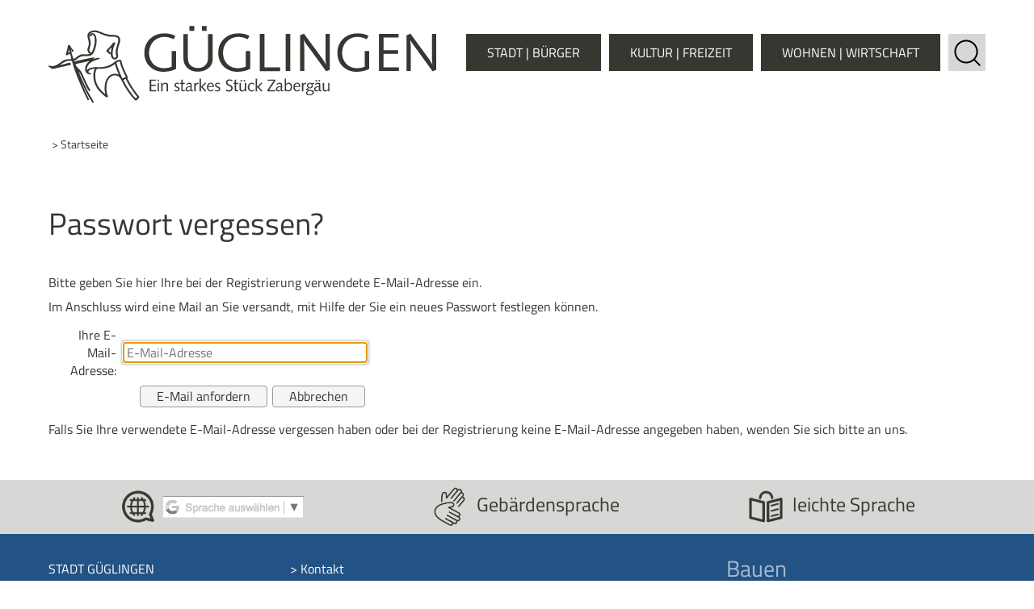

--- FILE ---
content_type: text/html;charset=UTF-8
request_url: https://www.gueglingen.de/system?action=forgot_pwd
body_size: 9281
content:
<!DOCTYPE html SYSTEM "about:legacy-compat">
<html lang="de"><head><META http-equiv="Content-Type" content="text/html; charset=utf-8"><title>G&uuml;glingen</title><meta content="index,follow" name="robots"><meta content="IE=edge" http-equiv="X-UA-Compatible"><meta content="width=device-width, initial-scale=1.0" name="viewport"><link type="image/x-icon" rel="icon" href="//www.gueglingen.de/favicon.ico"><link rel="shortcut icon" href="//www.gueglingen.de/favicon.ico"><link href="/cssmanager/styles_19b9e7a2f97.css" type="text/css" rel="stylesheet"><!--[if lt IE 9]><script src="/central/js/jquery/jquery.min.js" type="text/javascript"></script><script type="text/javascript">
					document.createElement('figure');
					document.createElement('figcaption');
				</script><![endif]--><!--[if gte IE 9]><!--><script src="/central/js/jquery2/jquery.min.js" type="text/javascript"></script><!--<![endif]--><script type="text/javascript"><!--
			
					var $j = jQuery, $window = $j(window), parallaxList = $j(), xtraTop = 0, isNaviExternal = false, ecicsLastWindowWidth = 0;
					var isMobile = navigator.userAgent.match(/(iPhone|iPod|iPad|Android|playbook|silk|BlackBerry|BB10|Windows Phone|Tizen|Bada|webOS|IEMobile|Opera Mini)/);
					
					$j(document).ready(function(){
					
						
							EcicsMenuParams = {firstLeft:3, firstTop:3, secTop:0, responsive: ($j(window).width() < 851) };
						

						parallaxList = $j("div.layout-20-inner.is-photo.use-parallax");
						if (parallaxList.length > 0) {
							if (isMobile) parallaxList.css("backgroundAttachment", "scroll");
							$window.on('scroll', updateParallax);
							updateParallax();
						}
						
						$j("#show-menu-link").click(function(event) {
							event.preventDefault();
							if ($j("body").toggleClass("menu-active").hasClass("menu-active")) {
								
								$j("#navi-helper").css("height", $j(document).height());
							}
						});
					
						$j(window).resize(debounce(myResizeFn, 500));
						myResizeFn(); 
						
						$j("#navi-helper, #close-navi-box a").click(function(event) {
							event.preventDefault();
							$j("body").removeClass("menu-active");
						});
						
						$j(window).on("scroll", throttle(myScrollNavFn, 100));
						
						$j(".l81-show-more a, .img, h1", ".area-81-header").on("click", function(event) {
							event.preventDefault();
							$j(this).closest(".layout-81").toggleClass("visible");
						});
						
						var anchor = $j(location.hash);
						if (anchor.length) {
							if (anchor.hasClass("layout-81")) {
								anchor.addClass("visible");
								window.scrollTo({ top: anchor.get(0).offsetTop - 180, left: 0, behavior: 'smooth' });
							}
							//anchor.removeClass("closed").find(".area-7-1").show();
						}
						
					});
					
					function debounce(func, wait, immediate) {
						var timeout;
						return function() {
							var context = this, args = arguments;
							var later = function() {
								timeout = null;
								if (!immediate) func.apply(context, args);
							};
							var callNow = immediate && !timeout;
							clearTimeout(timeout);
							timeout = setTimeout(later, wait);
							if (callNow) func.apply(context, args);
						};
					};
					
					function throttle(fn, threshold, scope) {
						threshold || (threshold = 250);
						var last, deferTimer;
						
						return function() {
							var context = scope || this;
							var now = +new Date, args = arguments;
							
							if (last && now < last + threshold) {
								// Hold on to it
								clearTimeout(deferTimer);
								deferTimer = setTimeout(function() {
									last = now;
									fn.apply(context, args);
								}, threshold);
							} else {
								last = now;
								fn.apply(context, args);
							}
						};
					};
					
					function myResizeFn() {
						var w = $j(window).width();
						
						if (w < 851 && !window.isNaviExternal) {
							$j("#nav-box").append($j("#navi-container"));
							window.isNaviExternal = true;
							if (typeof EcicsMenu !== "undefined")
								EcicsMenu.setParam("responsive", true);
						} else if (w > 850 && window.isNaviExternal) {
							$j(".area-21-navi").first().append($j("#navi-container"));
							window.isNaviExternal = false;
							if (typeof EcicsMenu !== "undefined")
								EcicsMenu.setParam("responsive", false);
							$j("body").removeClass("menu-active");
						}
						
						if (w > 850 && w < 1280) {
							$j("#header-inner").css("transform", "scale(" + (w/1280) + ")");
						} else {
							$j("#header-inner").css("transform", "");
						}
						
						
					};
					
					function myScrollNavFn() {
						if ($j(this).scrollTop() > 100) {
							$j("#main-header").addClass("fixed");
							$j("#top_meldung").addClass("fixed");
						} else if ($j(this).scrollTop() < 30) {
							$j("#main-header").removeClass("fixed");
							$j("#top_meldung").removeClass("fixed");
						}
					};
					
					function updateParallax() {
						var pos = $window.scrollTop(),
							windowHeight = $window.height(),
							speedFactor = 0.1;
						
						parallaxList.each(function() {
							var me = $j(this),
								top = me.offset().top,
								height = me.outerHeight(); 
							
							
							if (top + height < pos || top > pos + windowHeight) {
								return;
							}
							
							if (isMobile) {
								
								var outerHeight = height; 
								var outerWidth = me.outerWidth(false); 
								var dynamicDifference = Math.min(Math.round( Math.max(outerHeight, outerWidth) * 0.15), 200);
								var bgHeight = Math.max( Math.round(outerHeight + (dynamicDifference * 2)), Math.ceil(outerWidth*0.7) ); 
								me.css('backgroundSize', "auto " + bgHeight + "px");
								me.css('backgroundPosition', "center " + Math.round(((top - pos) * speedFactor) - dynamicDifference) + "px");
							} else {
								me.css('backgroundPosition', "center " + Math.round((top - pos) * speedFactor) + "px");
							}
						});
					}
					
					
					--></script><script async="true" src="/central/menu/menu5.js" type="text/javascript"></script><script src="/central/js/klik/standard4.js" type="text/javascript"></script><style type="text/css">
					html { height:100%; }
				</style></head><body class="" id="main"><div id="page_top"></div><div id="navi-helper"></div><div id="div-main"><header id="main-header"><div class="main-inner"><div id="header-inner"><div id="header-logo"><a title="Zur Startseite zur&uuml;ckkehren" id="logo_link" href="/"><img alt="Logo der Stadt G&uuml;glingen" class="logo" src="/ecics/images/logo_gueglingen_grau.svg"></a></div><div id="header-navi"><ul id="nav-top" class="navi-popup-ul"><li id="mtli1089" class="m-top
														 submenu"><a href="/website/de/stadt-buerger">Stadt | Bürger</a><div id="mt1089" class="popup-box" data-is-first="1" data-load-page="1089" data-has-position="true"><span class="empty"></span></div></li><li id="mtli1090" class="m-top
														 submenu"><a href="/website/de/kultur-freizeit">Kultur | Freizeit</a><div id="mt1090" class="popup-box" data-is-first="1" data-load-page="1090" data-has-position="true"><span class="empty"></span></div></li><li id="mtli1091" class="m-top
														 submenu"><a href="/website/de/wohnen-wirtschaft">Wohnen | Wirtschaft</a><div id="mt1091" class="popup-box" data-is-first="1" data-load-page="1091" data-has-position="true"><span class="empty"></span></div></li></ul></div><div id="header-meta"><div id="meta-search"><a title="Website durchsuchen" id="show-search-input" href="/website/de/suche"><svg viewBox="0 0 46 46"><path d="M31.578,33.002c-2.563,2.235 -5.914,3.59 -9.573,3.59c-8.044,-0 -14.586,-6.542 -14.586,-14.586c0,-8.043 6.542,-14.586 14.586,-14.586c8.043,-0 14.585,6.543 14.585,14.586c0,3.66 -1.354,7.008 -3.589,9.572l6.454,6.455l0,-0c0.396,0.394 0.396,1.032 0,1.425c-0.196,0.196 -0.453,0.294 -0.71,0.294c-0.26,0 -0.517,-0.099 -0.713,-0.294l-6.454,-6.456Zm-22.145,-10.996c0,-6.933 5.641,-12.572 12.572,-12.572c6.933,-0 12.571,5.639 12.571,12.572c0,6.932 -5.638,12.572 -12.571,12.572c-6.931,-0 -12.572,-5.64 -12.572,-12.572Z"></path></svg></a></div><div id="meta-mobile"><a aria-label="Men&uuml; einblenden" role="button" title="Men&uuml; einblenden" id="show-menu-link" href="#show-menu"><svg aria-hidden="true" focusable="false" viewBox="0 0 46 46"><path d="M7 12h32M7 23h32M7 34h32"></path></svg></a></div></div></div></div></header><div id="main-header-helper"></div><section aria-label="Kopfbereich" id="main-img"><div class="main-inner" id="img-inner-box"></div></section><nav aria-label="Brotkrumennavigation" id="main-path"><div class="main-inner"><div id="path-inner"><div class="pbox"><a href="/">&gt; Startseite</a><div class="sub-box"><ul><li><a href="/website/de/stadt-buerger">Stadt | Bürger</a></li><li><a href="/website/de/kultur-freizeit">Kultur | Freizeit</a></li><li><a href="/website/de/wohnen-wirtschaft">Wohnen | Wirtschaft</a></li></ul></div></div></div></div></nav><main id="main-content"><div class="layout-20 main-inner"><div class="layout-20-inner clearfix mt-2 mb-2"><div class="area-20-1">

<div class="com_login" id="content_system_area_box"><h1>Passwort vergessen?</h1><p style="margin:8px 0; ">Bitte geben Sie hier Ihre bei der Registrierung verwendete E-Mail-Adresse ein.</p><p style="margin:8px 0; ">Im Anschluss wird eine Mail an Sie versandt, mit Hilfe der Sie ein neues Passwort festlegen k&ouml;nnen.</p><form name="formular" method="post" action="/system"><input value="forgot_pwd_get_mail" name="action" type="hidden"><table><tr><td>Ihre E-Mail-Adresse:</td><td style="text-align:left; "><input class="com_input_text" size="35" name="user_email" value="" autofocus="1" required="1" placeholder="E-Mail-Adresse" type="email"></td></tr><tr><td></td><td><input class="com_button" value="E-Mail anfordern" type="submit"><input class="com_button" onclick="window.location.href = '/system?action=show_last'; " value="Abbrechen" type="button"></td></tr></table></form><p style="margin:8px 0; ">Falls Sie Ihre verwendete E-Mail-Adresse vergessen haben oder bei der Registrierung keine E-Mail-Adresse angegeben haben, wenden Sie sich bitte an uns.</p></div><script type="text/javascript"><!--

			$j("input[name=user_email]").focus();
			
			$j("form[name=formular]").submit(function() {
				if ($j("input[name=user_email]").val() == "") {
					alert("Bitte E-Mail-Adresse eingeben!");
					$j("input[name=user_email]").focus();
					return false;
				} else
					return true;
			});
			
		--></script>

</div></div></div></main><footer id="main-footer"><div class="icon-balken"><div class="main-inner"><div class="gt"><div id="google_translate_element"><a title="Google Translate aktivieren" aria-label="Google Translate aktivieren" id="activate-gt" href="javascript:void(0); "><img alt="Google Translate aktiviere" src="/ecics/images/gtbtn.png"></a></div><script type="text/javascript"><!--
														$j("#activate-gt").on("click", function(event) {
															if ( confirm("Google Translate wird aufgerufen. Sie müssen unsere Datenschutzerklärung beachten. Wir haften nicht für die Übersetzung.") ) {
																$j(this).remove();
																document.cookie = "gt_active=true;path=/";
																$j.ajax({
																	dataType: "script",
																	cache: true,
																	url: "https://translate.google.com/translate_a/element.js?cb=googleTranslateElementInit"
																});
															}
														});
														function googleTranslateElementInit() {
															new google.translate.TranslateElement({pageLanguage: 'de', layout: google.translate.TranslateElement.InlineLayout.SIMPLE, autoDisplay: false}, 'google_translate_element');
														}
													--></script></div><div class="dgs"><a title="Informationen f&uuml;r Geb&auml;rdensprache" href="/website/de/stadt-buerger/dgs">Geb&auml;rdensprache</a></div><div class="ls"><a title="Informationen in leichter Sprache anzeigen" href="/website/de/stadt-buerger/leichte-sprache">leichte Sprache</a></div></div></div><div class="main-inner"><div id="footer-inner"><div class="clearfix" id="bottom-address"><div class="item ai1"><p>STADT G&Uuml;GLINGEN<br>Marktstra&szlig;e 19-21<br>74363 G&uuml;glingen</p><p>Tel.: +49 (0) 71 35 - 108&nbsp;0<br>Fax: +49 (0) 71 35 - 108&nbsp;57<br>E-Mail: <a href="mailto:stadt@gueglingen.de">stadt@gueglingen.de</a></p><p>&Ouml;ffnungszeiten vormittags:<br>Mo.-Do. 8.00 - 12.00 Uhr<br>Fr. 8.00 - 12.30 Uhr</p><p>&Ouml;ffnungszeiten nachmittags:<br>Di. 14.00 - 18.00 Uhr</p></div><div class="item ai2"><span aria-hidden="true">&gt; </span><a title="Link zur Kontaktseite/Kontaktformular" href="/website/de/kontakt">Kontakt</a><br><span aria-hidden="true">&gt; </span><a title="Link zum Stadtplan" target="_blank" href="https://www.gueglingen.gointown.de/">Stadtplan</a><br><span aria-hidden="true">&gt; </span><a title="Link zu den &ouml;ffentlichen Bekanntmachungen" href="/website/de/stadt-buerger/aktuelles/oeffentliche_bekanntmachungen">&Ouml;ffentliche Bekanntmachungen</a><br><span aria-hidden="true">&gt; </span><a title="Zeigt eine &Uuml;bersicht aller enthaltenen Seiten" href="/website/de/sitemap">Sitemap</a><br><span aria-hidden="true">&gt; </span><a title="Zeigt technische und rechtliche Informationen zur Seite" href="/website/de/impressum">Impressum</a><br><span aria-hidden="true">&gt; </span><a title="Link zur Datenschutzerkl&auml;rung" href="/website/de/datenschutz">Datenschutz</a><br><span aria-hidden="true">&gt; </span><a title="Erkl&auml;rung zur Barrierefreiheit" href="/website/de/barrierefreiheit">Barrierefreiheit</a><br><span aria-hidden="true">&gt; </span><a title="Melden Sie sich am System an" href="/system?action=user_login">Login</a><div class="article-code-box"><form onsubmit="this.getElementsByClassName('aid').item(0).value = this.getElementsByClassName('aid').item(0).value.replaceAll(/\D/g, ''); " action="/news" method="get"><input value="view_one_article" name="action" type="hidden"><label for="article-code">Artikel-Code: </label><input id="article-code" name="article_id" class="aid" type="text"><button aria-label="Artikel aufrufen">&gt;</button></form></div></div><div class="item ai3"><svg id="tagcloud" viewBox="0 0 500 200"><g class="g1"><a xlink:href="/website/de/wohnen-wirtschaft/bauen-planen"><text y="19px" x="214px">Bauen</text></a><a xlink:href="/website/de/stadt-buerger/lebenslagen/zustaendigkeiten-in-gueglingen"><text y="95px" x="170px">Leistungen</text></a><a xlink:href="/website/de/kultur-freizeit/tourismus/gaststaetten"><text y="80px" x="352px">&Uuml;bernachten</text></a><a xlink:href="/website/de/wohnen-wirtschaft/vereine_organisationen"><text y="124px" x="5px">Vereine</text></a><a xlink:href="/website/de/stadt-buerger/buergerbeteiligung"><text y="166px" x="210px">B&uuml;rgerbeteiligung</text></a></g><g class="g2"><a xlink:href="/website/de/stadt-buerger/formulare"><text y="62px" x="94px">Formulare</text></a><a xlink:href="/website/de/wohnen-wirtschaft/famioe-kinder-jugend/kindergaerten_kita"><text y="50px" x="270px">Kindergarten</text></a><a xlink:href="/website/de/kultur-freizeit/mobiles_kino"><text y="124px" x="300px">Freizeit</text></a><a xlink:href="/website/de/stadt-buerger/jobs"><text y="132px" x="150px">Jobs</text></a><a xlink:href="/website/de/wohnen-wirtschaft/wirtschaftsfoerderung"><text y="192px" x="50px">Gewerbe</text></a><a xlink:href="/website/de/kultur-freizeit/tourismus"><text y="198px" x="368px">Touristen</text></a></g></svg></div></div></div></div></footer></div><nav id="nav-box"><p id="close-navi-box"><a title="Men&uuml; ausblenden" href="#close-navi"><svg viewBox="0 0 32 32" height="24" width="24"><g><path fill="#000000" d="M28 6.526l-2.526-2.526-9.474 9.474-9.474-9.474-2.526 2.526 9.474 9.474-9.474 9.474 2.526 2.526 9.474-9.474 9.474 9.474 2.526-2.526-9.474-9.474 9.474-9.474z"></path></g></svg></a></p><div id="navi-container"><ul class="menu mid-1" id="main_ul"><li class="menu m-item1 submenu m-sub_static1" id="mli1089"><a class="m-allg m1" href="/website/de/stadt-buerger">Stadt | Bürger<span class="has-sub"></span></a><ul class="menu_sub_ul" data-is-first="1" data-level="1" id="m1089"><li class="empty"></li></ul></li><li class="menu m-item1 submenu m-sub_static1" id="mli1090"><a class="m-allg m1" href="/website/de/kultur-freizeit">Kultur | Freizeit<span class="has-sub"></span></a><ul class="menu_sub_ul" data-is-first="1" data-level="1" id="m1090"><li class="empty"></li></ul></li><li class="menu m-item1 m-last1 submenu m-sub_static1" id="mli1091"><a class="m-allg m1" href="/website/de/wohnen-wirtschaft">Wohnen | Wirtschaft<span class="has-sub"></span></a><ul class="menu_sub_ul" data-is-first="1" data-level="1" id="m1091"><li class="empty"></li></ul></li></ul></div></nav><script type="text/javascript">
						var _paq = _paq || [];
						_paq.push(['disableCookies']);
						_paq.push(['trackPageView']);
						_paq.push(['enableLinkTracking']);
						(function() {
							var u="/analytics/";
							_paq.push(['setTrackerUrl', u+'matomo.php']);
							
								_paq.push(['setSiteId', 62]);
							
							var d=document, g=d.createElement('script'), s=d.getElementsByTagName('script')[0];
							g.type='text/javascript'; g.async=true; g.defer=true; g.src=u+'matomo.js'; s.parentNode.insertBefore(g,s);
						})();
					</script><noscript><p><img alt="" style="border:0" src="/analytics/matomo.php?idsite=62&amp;rec=1"></p></noscript></body></html>

--- FILE ---
content_type: text/css
request_url: https://www.gueglingen.de/cssmanager/styles_19b9e7a2f97.css
body_size: 13405
content:
/*! normalize.css v5.0.0 | MIT License | github.com/necolas/normalize.css */html{font-family:sans-serif;line-height:1.15;-ms-text-size-adjust:100%;-webkit-text-size-adjust:100%}body{margin:0}article,aside,footer,header,nav,section{display:block}h1{font-size:2em;margin:0.67em 0}figcaption,figure,main{display:block}figure{margin:1em 40px}hr{box-sizing:content-box;height:0;overflow:visible}pre{font-family:monospace, monospace;font-size:1em}a{background-color:transparent;-webkit-text-decoration-skip:objects}a:active,a:hover{outline-width:0}abbr[title]{border-bottom:none;text-decoration:underline;text-decoration:underline dotted}b,strong{font-weight:inherit}b,strong{font-weight:bolder}code,kbd,samp{font-family:monospace, monospace;font-size:1em}dfn{font-style:italic}mark{background-color:#ff0;color:#000}small{font-size:80%}sub,sup{font-size:75%;line-height:0;position:relative;vertical-align:baseline}sub{bottom:-0.25em}sup{top:-0.5em}audio,video{display:inline-block}audio:not([controls]){display:none;height:0}img{border-style:none}svg:not(:root){overflow:hidden}button,input,textarea{font-family:sans-serif;font-size:100%;line-height:1.15;margin:0}optgroup,select{margin:0}button,input{overflow:visible}button,select{text-transform:none}button,html [type="button"],[type="reset"],[type="submit"]{-webkit-appearance:button}button::-moz-focus-inner,[type="button"]::-moz-focus-inner,[type="reset"]::-moz-focus-inner,[type="submit"]::-moz-focus-inner{border-style:none;padding:0}button:-moz-focusring,[type="button"]:-moz-focusring,[type="reset"]:-moz-focusring,[type="submit"]:-moz-focusring{outline:1px dotted ButtonText}fieldset{border:1px solid #c0c0c0;margin:0 2px;padding:0.35em 0.625em 0.75em}legend{box-sizing:border-box;color:inherit;display:table;max-width:100%;padding:0;white-space:normal}progress{display:inline-block;vertical-align:baseline}textarea{overflow:auto}[type="checkbox"],[type="radio"]{box-sizing:border-box;padding:0}[type="number"]::-webkit-inner-spin-button,[type="number"]::-webkit-outer-spin-button{height:auto}[type="search"]{-webkit-appearance:textfield;outline-offset:-2px}[type="search"]::-webkit-search-cancel-button,[type="search"]::-webkit-search-decoration{-webkit-appearance:none}::-webkit-file-upload-button{-webkit-appearance:button;font:inherit}details,menu{display:block}summary{display:list-item}canvas{display:inline-block}template{display:none}[hidden]{display:none}html{-webkit-box-sizing:border-box;-moz-box-sizing:border-box;box-sizing:border-box}*,*:before,*:after{-webkit-box-sizing:inherit;-moz-box-sizing:inherit;box-sizing:inherit}p{margin:0}.clearfix:after{content:"";display:block;clear:both}pre.use-tabs{font-family:inherit}#analytics-info-box{margin:1em 0 2em;padding:1em;border:1px solid #777}#analytics-info-box button.com_button{margin-top:1em;height:auto}@font-face{font-display:swap;font-family:'Titillium Web';font-style:normal;font-weight:200;src:url("/ecics/fonts/titillium-web-v17-latin-200.woff2") format("woff2")}@font-face{font-display:swap;font-family:'Titillium Web';font-style:italic;font-weight:200;src:url("/ecics/fonts/titillium-web-v17-latin-200italic.woff2") format("woff2")}@font-face{font-display:swap;font-family:'Titillium Web';font-style:normal;font-weight:300;src:url("/ecics/fonts/titillium-web-v17-latin-300.woff2") format("woff2")}@font-face{font-display:swap;font-family:'Titillium Web';font-style:italic;font-weight:300;src:url("/ecics/fonts/titillium-web-v17-latin-300italic.woff2") format("woff2")}@font-face{font-display:swap;font-family:'Titillium Web';font-style:normal;font-weight:400;src:url("/ecics/fonts/titillium-web-v17-latin-regular.woff2") format("woff2")}@font-face{font-display:swap;font-family:'Titillium Web';font-style:italic;font-weight:400;src:url("/ecics/fonts/titillium-web-v17-latin-italic.woff2") format("woff2")}@font-face{font-display:swap;font-family:'Titillium Web';font-style:normal;font-weight:600;src:url("/ecics/fonts/titillium-web-v17-latin-600.woff2") format("woff2")}@font-face{font-display:swap;font-family:'Titillium Web';font-style:italic;font-weight:600;src:url("/ecics/fonts/titillium-web-v17-latin-600italic.woff2") format("woff2")}@font-face{font-display:swap;font-family:'Titillium Web';font-style:normal;font-weight:700;src:url("/ecics/fonts/titillium-web-v17-latin-700.woff2") format("woff2")}@font-face{font-display:swap;font-family:'Titillium Web';font-style:italic;font-weight:700;src:url("/ecics/fonts/titillium-web-v17-latin-700italic.woff2") format("woff2")}@font-face{font-display:swap;font-family:'Titillium Web';font-style:normal;font-weight:900;src:url("/ecics/fonts/titillium-web-v17-latin-900.woff2") format("woff2")}body{font-family:"Titillium Web",sans-serif;font-size:1em;color:#373732;line-height:1.375}h1{font-size:2.4em;line-height:1.2;font-weight:normal;margin:0 0 1em}h1.headline_1{position:relative;display:inline-block}h1.headline_1:after{content:'';position:absolute;bottom:-.2em;left:0;border-bottom:2px solid;width:calc(100% + 5px)}@media only screen and (max-width: 53.125em){h1{font-size:2.2em}}@media only screen and (max-width: 40em){h1{font-size:2.0em}}@media only screen and (max-width: 25.625em){h1{font-size:1.8em}}h2{font-size:1.4em;line-height:1.2;font-weight:bold;margin:1.4em 0 0.5em}h3{font-size:1em;font-weight:bold;margin:0}h4{font-size:1em;font-weight:bold;margin:0}a{color:inherit}figure{margin:0}.text-colored{color:#235284}#home-intro .area-11-1{text-align:center}#home-intro h1{text-transform:uppercase}#home-intro .text-colored{color:inherit;text-transform:uppercase;display:block;margin:-.6em 0 .8em;letter-spacing:.4em}body#main.menu-active{overflow:hidden}#page_top{height:0}#div-main{min-height:100vh;height:auto;background:#235284}.main-inner{margin:0 auto;max-width:1280px}#main-header{background:white;position:fixed;left:0;right:0;z-index:3}.pid_1 #main-header{background:transparent;-webkit-transition:.3s;-moz-transition:.3s;-o-transition:.3s;transition:.3s}@media only screen and (max-width: 40em){#main-header:first-child{top:0}}#main-header.fixed{background:white;box-shadow:0 0 3px 3px rgba(0,0,0,0.4)}#main-header.fixed #header-inner{padding:0.5em 4.6875%}#main-header.fixed #header-logo img{width:480px}@media only screen and (max-width: 53.125em){#main-header.fixed #header-logo img{width:100%;max-width:480px}}#main-header.fixed #header-logo .logo{opacity:1}#main-header.fixed #header-logo .helper{opacity:0}#main-header-helper{height:160px;background:white}@media only screen and (max-width: 41.875em){#main-header-helper{height:calc(15vw + 56px)}}.pid_1 #main-header-helper{height:0}#header-inner{transform-origin:left center;width:1280px;padding:2em 4.6875%;-webkit-transition:padding 0.3s;-moz-transition:padding 0.3s;-o-transition:padding 0.3s;transition:padding 0.3s;display:flex;justify-content:space-between}@media only screen and (max-width: 53.125em){#header-inner{width:auto}}@media only screen and (max-width: 33.125em){#header-inner{align-items:center}}#header-logo svg,#header-logo img{width:480px;height:100%;vertical-align:top;-webkit-transition:.3s;-moz-transition:.3s;-o-transition:.3s;transition:.3s}@media only screen and (max-width: 53.125em){#header-logo svg,#header-logo img{width:100%;max-width:480px}}.pid_1 #header-logo{position:relative}.pid_1 #header-logo .logo{opacity:0}#header-logo .helper{position:absolute;top:0;left:0}@media only screen and (max-width: 53.125em){#header-logo{flex-grow:1}}#header-meta{padding:.6em 0 0}@media only screen and (max-width: 53.125em){#header-meta{display:flex;align-items:flex-start;padding-left:36px}}@media only screen and (max-width: 33.125em){#header-meta{padding:0 0 0 24px}}#meta-search{background:#d7d7d6}#meta-search svg{width:46px;height:46px;vertical-align:top;fill-rule:evenodd}#meta-mobile{display:none;background:#d7d7d6;margin-left:12px}#meta-mobile svg{width:46px;height:46px;vertical-align:top}#meta-mobile svg path{fill:none;stroke:#373732;stroke-width:2px}@media only screen and (max-width: 53.125em){#meta-mobile{display:block}}#header-path{padding:0.5em 0 0 7px;font-size:.9em}#header-path span{padding:0 .2em 0 .4em}#header-navi{flex-grow:2;padding:.6em 5px 0 2em}#header-navi ul#nav-top{list-style:none;margin:0 auto;padding:0;display:flex;justify-content:flex-end}#header-navi ul#nav-top a{text-decoration:none}#header-navi li.m-top{width:auto;margin:0 5px;flex-grow:2}#header-navi li.m-top.active>a{background:#235284 !important}#header-navi li.m-top>a{line-height:100%;height:46px;display:flex;align-items:center;justify-content:center;padding:2px 10px;background:#373732;color:white;text-transform:uppercase}#header-navi li.m-top>a:hover,#header-navi li.m-top>a.sover{background:#235284}#header-navi .popup-box{position:absolute;left:0;right:0;z-index:2}#header-navi .popup-box a{display:block}#header-navi .popup-box .sn-helper{height:.5em}#header-navi .popup-box .subnavi-box{width:1200px;max-width:92%;margin:0 auto;background:white;box-shadow:0 0 4px -2px #373732;z-index:1}#header-navi .popup-box .subnavi-box-inner{padding:0.4em 2em 2em;display:flex;justify-content:space-between}#header-navi .popup-box .subnavi-box-inner>div{padding:1em;width:320px}#header-navi .popup-box .snb,#header-navi .popup-box .snb2{list-style:none;margin:0;padding:0}#header-navi .popup-box .snb2{display:none;width:100%;padding:.4em 0 1em}#header-navi .popup-box .snbi,#header-navi .popup-box .snbi2{width:auto;margin:0;display:block}#header-navi .popup-box .snbi{border-bottom:2px solid #235284}#header-navi .popup-box .snbi .helper{display:flex}#header-navi .popup-box .snbi .helper.visible span:after{content:'-'}#header-navi .popup-box .snbi .helper.visible+ul{display:block}#header-navi .popup-box a.m1{padding:0.6em 0.1em;font-size:1em;flex-grow:2}#header-navi .popup-box a.m1:hover{color:#235284}#header-navi .popup-box a.m2{padding:.3em 1em;margin-bottom:.2em}#header-navi .popup-box a.m2:hover{background:#d3dce7}#header-navi .popup-box .sub-page-toggle{width:2em;padding-left:.4em;align-self:center;flex-shrink:0;cursor:pointer}#header-navi .popup-box .sub-page-toggle:after{content:'+';font-size:1.2em}#header-navi .popup-box .subnavi-info{background:#235284;color:white;padding:.6em 3em}#header-navi .popup-box .subnavi-info a{display:inline}#header-navi .popup-box .subnavi-info span{padding:0 .8em}@media only screen and (max-width: 53.125em){#header-navi{display:none}}#main-img{background:#373732;position:relative}#main-img:after{content:'';position:absolute;left:0;right:0;bottom:0;top:60%;z-index:0;background:linear-gradient(to bottom, transparent 0, rgba(0,0,0,0.6) 85%);pointer-events:none}#img-inner-box{position:relative;padding:0}.pid_1 #img-inner-box{max-width:none;width:100%;height:100vh}#img-inner-box .pageteaser{display:flex;flex-wrap:wrap;color:white;overflow-wrap:break-word}#img-inner-box .pageteaser .img{width:50%;height:0;flex-shrink:0;background:center center no-repeat;background-size:cover;padding-top:37.5%;position:relative;z-index:1}#img-inner-box .pageteaser .img .copyright{color:#373732;font-size:0.7em;line-height:110%;text-align:right;position:absolute;padding:1px 2px;background:rgba(255,255,255,0.6);bottom:0;right:0}@media only screen and (max-width: 40em){#img-inner-box .pageteaser .img .copyright{font-size:0.7em}}@media only screen and (max-width: 25.625em){#img-inner-box .pageteaser .img .copyright{font-size:0.6em}}#img-inner-box .pageteaser .img .copyright a{text-decoration:none}#img-inner-box .pageteaser .content{align-self:center;padding:.8em 2em 0.4em 3em;z-index:1;width:50%}#img-inner-box .pageteaser.no-img{padding:4em 0 3em;text-align:center;justify-content:center}#img-inner-box .pageteaser.no-img .content{padding:0 3em .5em;max-width:700px}@media only screen and (max-width: 53.125em){#img-inner-box .pageteaser .content{padding:.8em 1.6em 0.1em 2em}}@media only screen and (max-width: 40em){#img-inner-box .pageteaser .img{width:100%;padding-top:75%}#img-inner-box .pageteaser .content{padding:2em 1.6em 0.6em 2em;width:100%}}#img-inner-box .img-box-static img{width:100%;vertical-align:top}#img-inner-box .img-box-static .copyright{font-size:0.8em;line-height:110%;text-align:right;position:absolute;padding:1px 2px;background:rgba(255,255,255,0.6);bottom:0;right:0}@media only screen and (max-width: 40em){#img-inner-box .img-box-static .copyright{font-size:0.7em}}@media only screen and (max-width: 25.625em){#img-inner-box .img-box-static .copyright{font-size:0.6em}}#img-inner-box .img-box-static .copyright a{text-decoration:none}#slick-container{position:relative;z-index:1;height:100%}#slick-container .item{position:absolute;top:0;left:0;right:0}#slick-container .item img{width:100%;height:100%;object-fit:cover}#slick-container .label{position:absolute;bottom:0;left:0;right:0;z-index:1;color:white;background:linear-gradient(to top, rgba(0,0,0,0.5) 0, transparent 100%);padding:5em 0 5em;text-align:center;font-size:1.3em}#slick-container .label p.title{font-size:4em;font-size:clamp(1.8em, 7vw, 6em);line-height:1;opacity:.6;-webkit-text-stroke:1px black}#slick-container .label p.text{margin-top:1em}#slick-container .copyright{font-size:0.8em;line-height:110%;text-align:right;position:absolute;padding:1px 2px;background:#fff;background:rgba(255,255,255,0.6);bottom:0;right:0}@media only screen and (max-width: 40em){#slick-container .copyright{top:0;bottom:auto;font-size:0.7em}}#slick-nav,#kultur-nav{z-index:1;display:flex;position:absolute;right:10%;bottom:2em;align-items:center;justify-content:center}#slick-nav .slick-arrow,#kultur-nav .slick-arrow{height:32px;width:32px;cursor:pointer;padding:7px;border:1px solid white;border-radius:4px;background:#373732}#slick-nav .slick-arrow path,#kultur-nav .slick-arrow path{fill:none;stroke:white;stroke-width:90px;stroke-linecap:round}#slick-nav .slick-arrow.next,#kultur-nav .slick-arrow.next{order:2}#playpause-btn,#playpause-btn2{margin:0 .4em}#playpause-btn button,#playpause-btn2 button{cursor:pointer;border:1px solid white;border-radius:4px;background:#373732;padding:7px 9px;height:32px;width:32px}#playpause-btn button span,#playpause-btn2 button span{border:0;background:transparent;display:block;width:0;height:16px;border-color:transparent transparent transparent #eee;transition:100ms all ease;cursor:pointer;border-style:double;border-width:0 0 0 12px}#playpause-btn button.paused span,#playpause-btn2 button.paused span{border-style:solid;border-width:8px 0 8px 14px}#playpause-btn button:hover span,#playpause-btn2 button:hover span{border-color:transparent transparent transparent white}.slick-slider{position:relative;display:block;-webkit-touch-callout:none;-webkit-user-select:none;-khtml-user-select:none;-moz-user-select:none;-ms-user-select:none;user-select:none;-ms-touch-action:pan-y;touch-action:pan-y;-webkit-tap-highlight-color:transparent}.slick-list{position:relative;overflow:hidden;display:block;margin:0;padding:0}.slick-list:focus{outline:none}.slick-list.dragging{cursor:pointer;cursor:hand}.slick-slider .slick-track,.slick-slider .slick-list{height:100%;-webkit-transform:translate3d(0, 0, 0);-moz-transform:translate3d(0, 0, 0);-ms-transform:translate3d(0, 0, 0);-o-transform:translate3d(0, 0, 0);transform:translate3d(0, 0, 0)}.slick-track{position:relative;left:0;top:0;display:block}.slick-track:before,.slick-track:after{content:"";display:table}.slick-track:after{clear:both}.slick-loading .slick-track{visibility:hidden}.slick-slide{float:left;height:100%;min-height:1px;display:none}[dir="rtl"] .slick-slide{float:right}.slick-slide img{display:block}.slick-slide.slick-loading img{display:none}.slick-slide.dragging img{pointer-events:none}.slick-initialized .slick-slide{display:block}.slick-loading .slick-slide{visibility:hidden}.slick-vertical .slick-slide{display:block;height:auto;border:1px solid transparent}.slick-dots{order:-1;height:16px;text-align:center;margin:0 2em 0 0;list-style:none;display:block;padding:0}.slick-dots li{position:relative;display:inline-block;height:14px;width:14px;margin:0 4px;padding:0;cursor:pointer}.slick-dots li button{border:0;background:transparent;display:block;height:14px;width:14px;outline:none;line-height:0px;font-size:0px;color:transparent;padding:0;cursor:pointer}.slick-dots li button:hover,.slick-dots li button:focus{outline:none}.slick-dots li button:hover:before,.slick-dots li button:focus:before{opacity:1}.slick-dots li button:before{display:block;content:'';border:1px solid white;background:#373732;width:14px;height:14px;border-radius:50%;-webkit-font-smoothing:antialiased;-moz-osx-font-smoothing:grayscale;-webkit-transition:background 0.4s ease-in-out 0;-moz-transition:background 0.4s ease-in-out 0;-o-transition:background 0.4s ease-in-out 0;transition:background 0.4s ease-in-out 0}.slick-dots li.slick-active button:before{background:white}#main-path{background:white}#main-path .pbox{display:inline-block;position:relative;margin-right:.5em}#main-path .pbox .sub-box{display:none;position:absolute;top:100%;left:0;z-index:2;padding-top:.2em}#main-path .pbox:hover{background:#d3dce7}#main-path .pbox:hover .sub-box{display:block}#main-path .pbox ul{list-style:none;width:180px;background:white;border:1px solid #d7d7d6;padding:.4em .6em;margin:0}#main-path .pbox ul li{margin:.3em 0}#main-path .pbox ul a{margin:0}#main-path .pbox ul a.sub{font-weight:bold}#main-path .pbox ul a:hover{background:#d3dce7}#main-path a{text-decoration:none;display:inline-block;padding:.1em .3em}#main-path #path-inner{padding:0.6em 4.6875% 1.375em;font-size:.9em}#main-content{background:white;overflow:auto}#top_meldung{position:relative;z-index:5;margin:0 auto;background:#fff}#top_meldung.fixed{height:0}#top_meldung .content-top{width:74.30167598%;margin:0 auto}@media only screen and (max-width: 53.125em){#top_meldung .content-top{width:100%}}#top_meldung .content{position:relative}#top_meldung .content .area-20-1{padding:0 9.375%}#top_meldung .content .pb-1{padding-bottom:.6em}#top_meldung .content .pt-1{padding-top:.6em}#top_meldung .content .wysiwyg_1{margin-bottom:0}#top_meldung .content .wysiwyg_1 a{text-decoration:none}#top_meldung .content .wysiwyg_1 a:hover{text-decoration:underline}#top_meldung .hide-meldung{position:absolute;top:9px;right:2%}#top_meldung .hide-meldung a{text-decoration:none;color:#999}#top_meldung .hide-meldung a:after{content:'';display:inline-block;background:url('data:image/svg+xml;utf8,<svg xmlns="http://www.w3.org/2000/svg" viewBox="0 0 32 32"><path stroke="%23aaaaaa" stroke-width="5px" d="M2 2l28 28M2 30l28-28"/></svg>') white;background-size:50%;background-repeat:no-repeat;background-position:center center;width:1.4em;height:1.4em;vertical-align:bottom;margin-left:0.4em;border-radius:50%}#top_meldung .hide-meldung a:hover{color:#555}#top_meldung .hide-meldung a:hover:after{background-image:url('data:image/svg+xml;utf8,<svg xmlns="http://www.w3.org/2000/svg" viewBox="0 0 32 32"><path stroke="white" stroke-width="5px" d="M2 2l28 28M2 30l28-28"/></svg>');background-color:#373732}body#main.ace-editor-loaded{overflow:hidden}body.ace-editor-loaded #main-header,body.ace-editor-loaded #main-header-helper,body.ace-editor-loaded #main-img,body.ace-editor-loaded #main-footer{display:none}body.ace-editor-loaded .layout-20{max-width:100%}body.ace-editor-loaded .layout-20-inner{margin:10px;padding:0}body.ace-editor-loaded .area-20-1{width:100%;float:none}@media only screen and (max-width: 40em){#user-info-area{height:auto !important}}@media only screen and (max-width: 40em){#user-info-area #user-info-fixed{position:relative}}#user-info-area #user-info-fixed .admin-info-box{background:white;border:1px solid red;padding:2px 5px 3px;display:inline-block;color:black;margin:0 5px 3px 0}#user-info-area #user-info-fixed .admin-info-box a{color:black}@media only screen and (max-width: 40em){body.uli #main-header{position:-webkit-sticky;position:-moz-sticky;position:-ms-sticky;position:sticky}body.uli #main-header-helper{display:none}}div.left_navi{margin:0 0 40px 0}#main-footer{color:#fff}#main-footer .icon-balken{background:#d7d7d6;color:#373732}#main-footer .icon-balken .main-inner{display:flex;justify-content:space-evenly;flex-wrap:wrap}#main-footer .icon-balken .gt{padding:.6em}#main-footer .icon-balken .gt #google_translate_element{display:inline-block}#main-footer .icon-balken .gt a#activate-gt img{vertical-align:middle}#main-footer .icon-balken .gt:before{vertical-align:middle;content:'';display:inline-block;width:3em;height:3em;margin-right:.4em;background:url(/ecics/images/icon_language.png) no-repeat center center;background-size:contain}#main-footer .icon-balken .ls{padding:.6em}#main-footer .icon-balken .ls a{display:block;font-size:1.5em}#main-footer .icon-balken .ls a:before{vertical-align:middle;content:'';display:inline-block;width:2em;height:2em;margin-right:.4em;background:url(/ecics/images/icon_leichte_sprache.png) no-repeat center center;background-size:contain}#main-footer .icon-balken .dgs{padding:.6em}#main-footer .icon-balken .dgs a{display:block;font-size:1.5em}#main-footer .icon-balken .dgs a:before{vertical-align:middle;content:'';display:inline-block;width:2em;height:2em;margin-right:.4em;background:url(/ecics/images/icon_gebaerden.png) no-repeat center center;background-size:contain}#main-footer svg#tagcloud{width:100%;height:100%;font-size:25px}#main-footer svg#tagcloud .g1{fill:#a7bace}#main-footer svg#tagcloud .g2{fill:white}#main-footer svg#tagcloud a{text-decoration:none}#main-footer a{text-decoration:none}#main-footer a:hover{text-decoration:underline}#footer-inner{padding:2em 4.6875% 3em}#bottom-address .item{float:left;width:22.67241379%;margin-right:3.10344828%;min-height:1px}#bottom-address .item.ai1 p{margin-bottom:1.375em}#bottom-address .item.ai2 a{display:inline-block;margin-bottom:.4em}#bottom-address .item.ai3{margin-right:0;width:48.44827586%}@media only screen and (max-width: 53.125em){#bottom-address .item{width:48.44827586%}#bottom-address .item.ai2{margin-right:0}#bottom-address .item.ai3{margin-top:2em;width:100%}}@media only screen and (max-width: 31.875em){#bottom-address .item{width:100% !important;margin-right:0}#bottom-address .item.ai2{margin-top:2em}}div.print_box span{padding:10px 10px 5px;display:block}@media print{div.print_box{border:1px solid #fff}div.print_box_inner{display:none}}.layout-1{max-width:861px;margin:0 auto}.layout-1 .area-1-1{float:left;margin:0;width:65.27293844%}@media only screen and (max-width: 53.125em){.layout-1 .area-1-1{width:65.63218391%}}@media only screen and (max-width: 40em){.layout-1 .area-1-1{width:100%;float:none}}.layout-1 .area-1-2{float:right;margin:0;width:30.54587689%}@media only screen and (max-width: 53.125em){.layout-1 .area-1-2{width:31.26436782%}}@media only screen and (max-width: 40em){.layout-1 .area-1-2{float:none;margin:0 0 1.375em;width:100%;-webkit-column-count:2;-moz-column-count:2;-ms-column-count:2;-o-column-count:2;column-count:2}.layout-1 .area-1-2>*{-webkit-column-break-inside:avoid;column-break-inside:avoid;overflow:hidden}}@media only screen and (max-width: 25.625em){.layout-1 .area-1-2{-webkit-column-count:1;-moz-column-count:1;-ms-column-count:1;-o-column-count:1;column-count:1;margin:0}.layout-1 .area-1-2>*{overflow:inherit}}.layout-2{max-width:861px;margin:0 auto}.layout-11{max-width:562px;margin:0 auto}.layout-12{max-width:263px;margin:0 auto}.layout-3{max-width:861px;margin:0 auto}.layout-3 .area-3-1{float:left;margin:0 4.18118467% 0 0;width:30.54587689%;min-height:1px}@media only screen and (max-width: 53.125em){.layout-3 .area-3-1{width:31.26436782%;margin:0 3.10344828% 0 0}}@media only screen and (max-width: 40em){.layout-3 .area-3-1{width:48.44827586%}}@media only screen and (max-width: 25.625em){.layout-3 .area-3-1{width:100%;float:none;margin:0}}.layout-3 .area-3-2{float:left;margin:0;width:30.54587689%}@media only screen and (max-width: 53.125em){.layout-3 .area-3-2{width:31.26436782%}}@media only screen and (max-width: 40em){.layout-3 .area-3-2{width:48.44827586%}}@media only screen and (max-width: 25.625em){.layout-3 .area-3-2{width:100%;float:none}}.layout-3 .area-3-3{float:right;margin:0;width:30.54587689%}@media only screen and (max-width: 53.125em){.layout-3 .area-3-3{width:31.26436782%}}@media only screen and (max-width: 40em){.layout-3 .area-3-3{width:48.44827586%;float:left}}@media only screen and (max-width: 25.625em){.layout-3 .area-3-3{width:100%;float:none}}.layout-4{max-width:861px;margin:0 auto;display:flex;justify-content:space-between}.layout-4 .area-4-1{width:23.95470383%}.layout-4 .area-4-2{width:71.8641115%}@media only screen and (max-width: 53.125em){.layout-4 .area-4-1{width:24.22413793%}.layout-4 .area-4-2{width:72.67241379%}}@media only screen and (max-width: 40em){.layout-4{display:block}.layout-4 .area-4-1{width:100%;max-width:250px}.layout-4 .area-4-2{width:100%}}.layout-4.layout_box{position:relative;padding-top:26px}.layout-4.layout_box .layout_box_functions_bar{position:absolute;top:0;width:100%}.layout-5{max-width:861px;margin:0 auto}.layout-5 .area-5-1{float:left;margin:0;width:47.90940767%}@media only screen and (max-width: 53.125em){.layout-5 .area-5-1{width:48.44827586%}}@media only screen and (max-width: 25.625em){.layout-5 .area-5-1{width:100%;float:none}}.layout-5 .area-5-2{float:right;margin:0;width:47.90940767%}@media only screen and (max-width: 53.125em){.layout-5 .area-5-2{width:48.44827586%}}@media only screen and (max-width: 25.625em){.layout-5 .area-5-2{width:100%;float:none}}.layout-6 .area-6-1{float:left;margin:0;width:46.79715302%}@media only screen and (max-width: 53.125em){.layout-6 .area-6-1{width:47.6357268%}}@media only screen and (max-width: 40em){.layout-6 .area-6-1{width:48.44827586%}}@media only screen and (max-width: 25.625em){.layout-6 .area-6-1{width:100%;float:none}}.layout-6 .area-6-2{float:right;margin:0;width:46.79715302%}@media only screen and (max-width: 53.125em){.layout-6 .area-6-2{width:47.6357268%}}@media only screen and (max-width: 40em){.layout-6 .area-6-2{width:48.44827586%}}@media only screen and (max-width: 25.625em){.layout-6 .area-6-2{width:100%;float:none}}.layout-7 .area-7-1{float:left;margin:0;width:48.44827586%}@media only screen and (max-width: 40em){.layout-7 .area-7-1{width:100%;float:none}}.layout-7 .area-7-2{float:right;margin:0;width:48.44827586%}@media only screen and (max-width: 40em){.layout-7 .area-7-2{width:100%;float:none}}.layout-9 .area-9-1{float:left;margin:0 3.10344828% 0 0;width:22.67241379%;min-height:1px}@media only screen and (max-width: 53.125em){.layout-9 .area-9-1{width:31.26436782%}}@media only screen and (max-width: 40em){.layout-9 .area-9-1{width:48.44827586%;margin:0}}@media only screen and (max-width: 25.625em){.layout-9 .area-9-1{width:100%;float:none}}.layout-9 .area-9-2{float:left;margin:0 3.10344828% 0 0;width:22.67241379%;min-height:1px}@media only screen and (max-width: 53.125em){.layout-9 .area-9-2{width:31.26436782%;margin:0}}@media only screen and (max-width: 40em){.layout-9 .area-9-2{width:48.44827586%;float:right}}@media only screen and (max-width: 25.625em){.layout-9 .area-9-2{width:100%;float:none}}.layout-9 .area-9-3{float:left;margin:0;width:22.67241379%;min-height:1px}@media only screen and (max-width: 53.125em){.layout-9 .area-9-3{width:31.26436782%;float:right}}@media only screen and (max-width: 40em){.layout-9 .area-9-3{width:48.44827586%;float:left}}@media only screen and (max-width: 25.625em){.layout-9 .area-9-3{width:100%;float:none}}.layout-9 .area-9-4{float:right;margin:0;width:22.67241379%}@media only screen and (max-width: 53.125em){.layout-9 .area-9-4{width:31.26436782%;float:left}}@media only screen and (max-width: 40em){.layout-9 .area-9-4{width:48.44827586%;float:right}}@media only screen and (max-width: 25.625em){.layout-9 .area-9-4{width:100%;float:none}}.layout-10 .area-10-1{float:left;margin:0;width:31.26436782%}@media only screen and (max-width: 53.125em){.layout-10 .area-10-1{width:100%;max-width:362.66666667px;margin:0 auto;float:none}}.layout-10 .area-10-2{float:left;margin:0 0 0 3.10344828%;width:31.26436782%}@media only screen and (max-width: 53.125em){.layout-10 .area-10-2{width:100%;max-width:362.66666667px;margin:0 auto;float:none}}.layout-10 .area-10-3{float:right;margin:0;width:31.26436782%}@media only screen and (max-width: 53.125em){.layout-10 .area-10-3{width:100%;max-width:362.66666667px;margin:0 auto;float:none}}.layout-20-inner{background:no-repeat center center;background-size:cover;overflow:auto}.layout-20-inner.use-parallax{background-attachment:fixed}.layout_box>.layout-20-inner{overflow:visible}.layout-20-inner .area-20-1{padding:0 4.6875%}.layout-20-inner.bg-c1{background:#235284;color:white}.layout-20-inner.bg-c2{background:#d7d7d6}.layout-20-inner.bg-c3{background:#373732;color:white}.layout-21 .layout-21-inner{padding-left:4.6875%;padding-right:4.6875%}.layout-21 .area-21-navi{float:left;width:22.67241379%}@media only screen and (max-width: 53.125em){.layout-21 .area-21-navi{display:none}}.layout-21 .area-21-1{float:right;width:74.22413793%}@media only screen and (max-width: 53.125em){.layout-21 .area-21-1{width:100%}}.layout-22-inner{display:flex;overflow:auto}.layout-22-inner .area-22-img{width:50%;background:no-repeat center center;background-size:cover}.layout_box>.layout-22-inner{overflow:visible}.layout-22-inner .area-22-1{width:50%;padding-left:4.6875%;padding-right:4.6875%}.layout-22-inner.bg-c1{background:#235284;color:white}@media only screen and (max-width: 53.125em){.layout-22-inner{display:block}.layout-22-inner .area-22-img{height:50vw;width:100%}.layout-22-inner .area-22-1{width:100%;padding:1.375em 4.6875%}}.layout-30.layout_box{margin-bottom:5px}.layout-30.layout_box>.cb-empty{padding:6px 0;border:1px solid #777;border-bottom:0 none}.layout-30.layout_box .area-30-1{display:block;margin:0;border:1px solid #777;border-top:0 none;padding:5px;max-width:100%}.layout-30.layout_box .area-30-1 .link_box{margin:0 auto}.layout-31.layout_box{margin-bottom:5px}.layout-31.layout_box>.cb-empty{padding:6px 0;border:1px solid #777;border-bottom:0 none;color:#373732}.layout-31.layout_box .area-31-1{display:block;margin:0;border:1px solid white;border-top:0 none;padding:5px;max-width:100%}.layout-31.layout_box .area-31-1 .icon_box{margin:0 auto}#social.layout-20 .area-31-1{justify-content:center}#social.layout-20 .area-31-1 .icon_box{width:100px !important;margin-bottom:0}.layout-80{margin-bottom:1.4em}.layout-80 .area-80-header{background:url(/central/images/arrow_fff_down.png) no-repeat 5px center #235284;color:white;padding:5px 8px 5px 30px;font-size:1em}.layout-80.closed .area-80-header{background-image:url(/central/images/arrow_fff_right.png)}.layout-80 .area-80-link{text-decoration:none}.layout-80 .area-80-link span{float:right;padding:7px 16px 0 0;color:#fff}.layout-80 .area-80-1{border:1px solid #235284;border-top:0 none;padding:10px 9px 0}.layout-81{margin-bottom:2.75em}.layout-81 .area-81-header{display:flex;flex-wrap:wrap;background:white}.layout-81 .area-81-header .img{width:50%;padding-top:37.5%;height:0;flex-shrink:0;background:center center no-repeat;background-size:cover;position:relative}.layout-81 .area-81-header .img .copyright{font-size:0.8em;line-height:110%;text-align:right;position:absolute;padding:1px 2px;background:rgba(255,255,255,0.6);bottom:0;right:0}@media only screen and (max-width: 40em){.layout-81 .area-81-header .img .copyright{font-size:0.7em}}@media only screen and (max-width: 25.625em){.layout-81 .area-81-header .img .copyright{font-size:0.6em}}.layout-81 .area-81-header .img .copyright a{text-decoration:none}.layout-81 .area-81-header .content{padding:3em 2em 3em;position:relative;width:50%}.layout-81 .area-81-header.xtra-true .img,.layout-81 .area-81-header.xtra-true h1{cursor:pointer}@media only screen and (max-width: 53.125em){.layout-81 .area-81-header .content{padding:1.6em 1.6em 3em}}@media only screen and (max-width: 40em){.layout-81 .area-81-header .img{width:100%;padding-top:75%}.layout-81 .area-81-header .content{width:100%;padding:1.6em 1em 3em}}.layout-81 .l81-show-more{position:absolute;bottom:1em;left:2em;right:0;margin:0}.layout-81 .l81-show-more a{text-decoration:none;padding:1px 4px;margin-left:-4px;-webkit-transition:.4s;-moz-transition:.4s;-o-transition:.4s;transition:.4s}.layout-81 .l81-show-more a:hover{background:#373732;color:white}.layout-81 span.hide{display:none}.layout-81.visible span.hide{display:inline}.layout-81.visible span.show{display:none}.layout-81.visible .area-81-1{display:block}.layout-81 .area-81-1{background:white;padding:1.375em 1em 1em;display:none}.layout-81 .area-81-edit-end{font-size:.9em;padding:.2em 0}.layout-81.layout_box .area-81-1{display:block;background:white}.mt-1{margin-top:1.375em}.mt-2{margin-top:2.75em}.mt-3{margin-top:4.125em}.mt-4{margin-top:5.5em}.mt-6{margin-top:8.25em}.mt-9{margin-top:12.375em}.mb-1{margin-bottom:1.375em}.mb-2{margin-bottom:2.75em}.mb-3{margin-bottom:4.125em}.mb-4{margin-bottom:5.5em}.mb-6{margin-bottom:8.25em}.mb-9{margin-bottom:12.375em}.pt-1{padding-top:1.375em}.pt-2{padding-top:2.75em}.pt-3{padding-top:4.125em}.pt-4{padding-top:5.5em}.pt-6{padding-top:8.25em}.pt-9{padding-top:12.375em}.pb-1{padding-bottom:1.375em}.pb-2{padding-bottom:2.75em}.pb-3{padding-bottom:4.125em}.pb-4{padding-bottom:5.5em}.pb-6{padding-bottom:8.25em}.pb-9{padding-bottom:12.375em}.wysiwyg_1{margin-bottom:1.375em}.local_dform_table>tbody>tr>td{background:transparent !important;display:block}.local_dform_table>tbody>tr>td:first-child{padding-top:1em}.local_dform_table>tbody>tr:last-child>td:first-child{display:none}.local_dform_table input.input_text{width:100%}.local_dform_table textarea{width:100%;border:1px solid #999;line-height:26px;font:inherit;padding:4px}.local_dform_table textarea:focus,.local_dform_table textarea:hover{box-shadow:0 0 3px 1px rgba(85,85,85,0.7)}.local_dform_table .dform_header{margin:0}.link-box-page-container,.area-30-1{margin:0 -.6875em;display:flex;flex-wrap:wrap;align-items:flex-end}@media only screen and (max-width: 25.625em){.link-box-page-container,.area-30-1{margin:0}}.link-box-page-container .link_box,.area-30-1 .link_box{width:20%;padding:0 .6875em}@media only screen and (max-width: 80em){.link-box-page-container .link_box,.area-30-1 .link_box{width:25%}}@media only screen and (max-width: 53.125em){.link-box-page-container .link_box,.area-30-1 .link_box{width:33.33333333%}}@media only screen and (max-width: 40em){.link-box-page-container .link_box,.area-30-1 .link_box{width:50%}}@media only screen and (max-width: 25.625em){.link-box-page-container .link_box,.area-30-1 .link_box{width:100%;padding:0}}.link_box .link_box_inner{margin-bottom:1.4em;position:relative}.link_box .link_box_inner:after{content:'';position:absolute;left:0;right:0;bottom:0;top:40%;background:linear-gradient(to bottom, transparent 0, rgba(0,0,0,0.5) 50%, rgba(0,0,0,0.6) 60%);pointer-events:none}.link_box a{text-decoration:none;display:block}.link_box .header{color:white;position:absolute;left:8%;right:8%;bottom:10%;border-bottom:2px solid white;padding:0 .05em .2em;z-index:1;text-transform:uppercase;word-wrap:break-word;pointer-events:none}.link_box .header img{width:100%}.link_box .img{position:relative}.link_box .img .copyright{font-size:0.6em;line-height:110%;text-align:right;position:absolute;padding:0 2px;background:#fff;background:rgba(255,255,255,0.6);top:0;right:0}.link_box .img .copyright a:hover{text-decoration:underline}.link_box .img img{width:100%;vertical-align:top;background:#373732}.area-31-1{margin:0 -.6875em;display:flex;flex-wrap:wrap;align-items:flex-start}@media only screen and (max-width: 25.625em){.area-31-1{margin:0}}.area-31-1 .icon_box{width:20%;padding:0 .6875em}@media only screen and (max-width: 80em){.area-31-1 .icon_box{width:25%}}@media only screen and (max-width: 53.125em){.area-31-1 .icon_box{width:33.33333333%}}@media only screen and (max-width: 40em){.area-31-1 .icon_box{width:50%}}@media only screen and (max-width: 25.625em){.area-31-1 .icon_box{width:100%;padding:0}}.icon_box{margin-bottom:1.375em}.icon_box a.inner{display:block;text-decoration:none}.icon_box img{width:80%;display:block;margin:0 auto}.icon_box p.title{margin-top:1em;text-align:center;text-transform:uppercase}.bildbox figure{max-width:100%;margin:0 0 1.375em}.bildbox figure.right{margin-left:auto}.bildbox figure.center{margin-right:auto;margin-left:auto}.bildbox figure.float-left{float:left;margin:0 0.8em 0.5em 0}.bildbox figure.float-right{float:right;margin:0 0 0.5em 0.8em}.bildbox img{vertical-align:top;width:100%}.bildbox img[src$=".pdf.jpg"]{border:1px solid #ccc}.bildbox .untertitel{font-style:italic;padding:1px 0 0;word-wrap:break-word}.bildbox figure>a.slideshow{display:block;position:relative}.bildbox figure>a.slideshow:after{content:"";position:absolute;opacity:0.75;bottom:5px;left:6px;width:20px;height:20px;background:url(/central/images/lupe_icon.png) top left no-repeat}.bildbox figure>a.slideshow:hover:after{opacity:1}.bildbox footer{position:relative}.bildbox footer .copyright{font-size:0.6em;line-height:110%;text-align:right;position:absolute;padding:1px 2px;background:#fff;background:rgba(255,255,255,0.6);bottom:0;right:0}.bildbox footer .copyright a{text-decoration:none}.content_box.edit_bildbox .view_tab{min-height:20px}.audio_box{min-height:24px;margin-bottom:1.375em}.hr_box{border-top:1px solid #235284;height:0;width:100%;margin-bottom:1.375em}.bubble_box{margin-bottom:1.375em;padding:10px;background:#d7d7d6}.bubble_box.c1{background:#235284;color:white}.bubble_box.c3{background:#e21d32;color:white}.video-box-container{margin-bottom:1.375em}.video-box{overflow:hidden;position:relative;padding-bottom:56.25%;height:0}.video-box.f43{padding-bottom:75%}.video-box iframe,.video-box video,.video-box .cb-empty{position:absolute;top:0;left:0;width:100%;height:100%}.maps_box{margin-bottom:1.375em;overflow:hidden;position:relative;padding-bottom:100%;height:0}#fp-map-container.maps_box{padding-bottom:Min(100%, 300px)}.maps_box .map_container{position:absolute;width:100% !important;height:100% !important}.view_tab .maps_box{background:url(/central/images/bg_lines.png)}.html_box{margin:0 0 18px}.logik_box .links{margin:-5px 5px 10px}body.cb_wysiwyg{line-height:18px}body.cb_bubble_box{padding:10px 5px 0}.edit_bubble_box .edit_tab textarea{border:0 none;height:100px;width:100%}.edit_hr_box .hr_box{margin:1.375em 0 0;padding:0 0 1.375em}.edit_link_box .edit_tab textarea{height:100px}.area-21-navi #navi-container a.m1{display:none}.area-21-navi #navi-container .m-child1>ul{padding-left:0}#nav-box{display:none}@media only screen and (max-width: 53.125em){#nav-box{display:block;background:white;width:16em;position:fixed;top:0;bottom:0;left:-16em;padding:1px 1em;overflow-y:scroll;-webkit-overflow-scrolling:touch;z-index:5;-webkit-transition:all 0.4s ease-in-out 0s;-moz-transition:all 0.4s ease-in-out 0s;-o-transition:all 0.4s ease-in-out 0s;transition:all 0.4s ease-in-out 0s;box-shadow:0}.menu-active #nav-box{left:0;box-shadow:0 0 5px 5px rgba(0,0,0,0.6)}}#nav-box #navi-container{margin:0}#close-navi-box{text-align:right;padding:0.5em 0 0.5em}#close-navi-box svg{vertical-align:top}#navi-helper{display:none}body.menu-active #navi-helper{position:absolute;top:0;right:0;left:16em;z-index:11;display:block}a.m-allg{display:block;text-decoration:none;padding:.3em .8em .3em;margin:0 0 .2em}ul.menu,li.menu,ul.menu ul,ul.menu li{list-style-type:none;margin:0;padding:0}#main_ul{font-size:1.2em;line-height:1.1em}#main_ul li>ul.menu{padding:0 0 0.4em 1em}#main_ul li a{position:relative}#main_ul span.has-sub{display:block;position:absolute;cursor:pointer;right:0;top:0;bottom:0;width:30px;background:url(/central/images/svg/angle-right.svg) no-repeat center center;background-size:24px auto}@media only screen and (max-width: 53.125em){#main_ul a.sover span.has-sub,#main_ul a.mover span.has-sub{background-image:url(/central/images/svg/angle-down.svg)}}li.menu[class*="m-child"]>a{background:#d7d7d6}li.menu[class*="m-active"]>a{background:#d7d7d6}li.menu>a.m-allg.sover,li.menu>a.m-allg:hover{background:#c3c3c2}@media only screen and (max-width: 53.125em){li.menu>a.m-allg.sover{background:inherit}li.menu>a.m-allg:hover{background:#c3c3c2}}a.m2{font-size:0.95em;line-height:inherit}a.m3{font-size:0.9em;line-height:inherit}a.m4{font-size:0.85em;line-height:inherit}a.m5{font-size:0.8em;line-height:inherit}ul ul.menu_sub_ul{display:none;position:absolute;background:#d7d7d6;padding:6px 6px 8px;width:250px;z-index:995}ul ul.menu_sub_ul li{padding:3px 0}ul ul.menu_sub_ul a{display:block;text-decoration:none;padding:.3em 20px .3em 7px}ul ul.menu_sub_ul a:hover,ul ul.menu_sub_ul a.mover{background:#c3c3c2}@media only screen and (max-width: 53.125em){ul ul.menu_sub_ul{position:static;padding:0 0 0.4em 1em;background:white;width:auto}ul ul.menu_sub_ul li{padding:0}ul ul.menu_sub_ul a{padding:.3em .8em .3em;margin:0 0 0.2em}ul ul.menu_sub_ul a.mover{background:inherit}ul ul.menu_sub_ul a:hover{background:#c3c3c2}}.img_right{margin:2px 0 2px 5px;float:right}.img_left{margin:2px 5px 2px 0;float:left}table.user_table{border-collapse:collapse;border:1px solid #373732}table.user_table tr{border:1px solid #373732}table.user_table td{border:1px solid #373732;padding:2px}.com_login table{width:100%;max-width:400px}.com_login td{text-align:right;padding:3px;width:auto !important}.com_button{display:inline-block;padding:0 20px;color:inherit;font:inherit;border:1px solid #999;margin:0 3px 3px;-webkit-appearance:button;cursor:pointer;vertical-align:top;background:#f5f5f5;min-height:25px;line-height:25px;text-align:center;border-radius:4px}button.com_button{overflow:visible;text-transform:none}.com_button:active{background:#373732;color:white}.com_button:focus,.com_button:hover{box-shadow:0 0 3px 1px rgba(85,85,85,0.7)}button::-moz-focus-inner,input::-moz-focus-inner{border:0;padding:0}.com_input_text,.local_dform_table input.input_text{border:1px solid #999;line-height:26px;font:inherit;height:26px;padding:0 4px}.com_input_text:focus,.com_input_text:hover,.local_dform_table input.input_text:focus,.local_dform_table input.input_text:hover{box-shadow:0 0 3px 1px rgba(85,85,85,0.7)}.slideshow_new_box{margin:0 auto 1.375em;max-width:570px}.slideshow_new_box h2{text-align:center;margin:0 0 0.5em}.slideshow_new_box div.img-item{padding-top:56.34715026%;height:0;background:no-repeat center center;background-size:contain;margin:0 3em;position:relative}.slideshow_new_box div.img-item .label{position:absolute;left:0;right:0;bottom:0;text-align:center;background:rgba(255,255,255,0.8);paddgin:1px 5px}.slideshow_new_box div.img-item .lg-icon{-webkit-transition:opacity 0.3s ease-in-out 0s;-moz-transition:opacity 0.3s ease-in-out 0s;-o-transition:opacity 0.3s ease-in-out 0s;transition:opacity 0.3s ease-in-out 0s;cursor:pointer;position:absolute;left:50%;top:50%;background:white;opacity:0;margin:-0.7em 0 0 -0.7em;font-size:3em;padding:0.2em;border-radius:20%}.slideshow_new_box div.img-item .lg-icon:after{content:"\e311"}.slideshow_new_box div.img-item:hover .lg-icon{opacity:0.6}.slideshow_new_box div.img-item .copyright{font-size:0.6em;line-height:110%;text-align:right;position:absolute;padding:1px 2px;background:#fff;background:rgba(255,255,255,0.6);top:0;right:0}.slideshow_new_box div.img-item .copyright a{text-decoration:none}.slideshow_new_box .actions{position:relative;z-index:1}.slideshow_new_box .actions svg{cursor:pointer;margin-top:-3em;fill:none;stroke:#235284;stroke-width:2px;height:6em}@media only screen and (max-width: 25.625em){.slideshow_new_box .actions svg{margin-top:-2em;height:4em}}.slideshow_new_box .actions span{position:absolute;padding-top:28.17357513%}.slideshow_new_box .actions span.prev-btn{left:0}.slideshow_new_box .actions span.next-btn{right:0}.lSSlideOuter .lSPager.lSGallery li.active,.lSSlideOuter .lSPager.lSGallery li:hover{border-radius:0;outline:2px solid #235284;outline-offset:-2px}.lg-outer .lg-thumb-outer .lg-thumb-item{border-radius:0}.lg-outer .lg-thumb-outer .lg-thumb-item.active,.lg-outer .lg-thumb-outer .lg-thumb-item:hover{border-color:#235284}.lg-sub-html a{color:inherit}.slideshow_box{margin-bottom:1.375em}.slideshow_box .slideshow{margin:0 -0.5em}.slideshow_box .slideshow.only-link{margin:0}.slideshow_box .slideshow div{display:inline-block;padding:0.5em}.slideshow_box .slideshow div img{width:100%;vertical-align:top}.ds-tn1{width:100%}.ds-tn2{width:50%}@media only screen and (min-width: 25.6875em){.s3 .ds-tn1{width:50%}.s3 .ds-tn2{width:25%}.s4 .ds-tn1{width:50%}.s4 .ds-tn2{width:25%}}@media only screen and (min-width: 40.0625em){.s3 .ds-tn1{width:50%}.s3 .ds-tn2{width:25%}.s4 .ds-tn1{width:33.33333333%}.s4 .ds-tn2{width:16.66666667%}}@media only screen and (min-width: 53.1875em){.s2 .ds-tn1{width:50%}.s2 .ds-tn2{width:25%}.s3 .ds-tn1{width:33.33333333%}.s3 .ds-tn2{width:16.66666667%}.s4 .ds-tn1{width:25%}.s4 .ds-tn2{width:12.5%}}body.mceContentBody img.slideshow{display:block}.sb_hidden{display:none}.news_main_category_box .is_list_element{margin:5px 0 0 0;padding:0 0 0 15px;text-indent:-15px;list-style-type:none}.news-main-box{padding-bottom:12px}.news-main-box .pfadnavi{margin-bottom:1.375em}.hr_box.news{margin-bottom:0.5em}.news-cat-container{margin:0 0 3em}.news-cat-header a{text-decoration:none}.news-external-cat{background:#eee;font-size:0.9em;padding:0.2em 0.6em;margin:0.5em 0;display:inline-block}.news-article{margin:0 0 1.375em}.news-article .subtitle{margin:0 0 0.5em;font-size:.75em}.news-article .subtitle .cat{text-transform:uppercase}.news-article h2{margin:0 0 0.5em}.news-article .content img{max-width:100%;height:auto}.news-article .content-printable{border:1px solid #c00;padding:5px 10px 10px;margin-top:10px}.news-article .content-printable .remark,.news-article .content-printable .notes-headline{border-bottom:2px solid #C00;padding:3px;text-align:center;margin-bottom:5px}.news-article .content-printable .notes-text{margin:0 0 15px}.news-more-articles{margin-bottom:3em}.news-more-articles h2{margin:0 0 1em}.news-more-articles a{text-decoration:none}.news-more-articles ul{list-style:none;margin:0;padding:0}.news-more-articles li{margin:0 0 1em}.news-more-articles li.active{font-weight:bold}.news-more-articles a span:first-child{padding-right:1.5em}.news-more-articles a span:last-child{margin-left:-1.2em}.news-link{color:white;background:#373732;border-radius:50%;display:inline-block;width:1.1em;height:1.1em;text-align:center;vertical-align:-3px;position:relative;speak:none;font-style:normal;font-weight:normal;font-variant:normal;text-transform:none;line-height:.87;-webkit-font-smoothing:antialiased;-moz-osx-font-smoothing:grayscale}.news-link:before{position:absolute;font-size:1.6em;top:-.22em}.news-link.icon-pfeil-links:before{content:"‹";left:.18em}.news-link.icon-pfeil-rechts:before{content:"›";right:.18em}a:hover .news-link{background:#d7d7d6;color:#373732}.news-article-teaser{margin:0.5em 0 1em}.news-article-teaser a{display:block;text-decoration:none;padding:0.5em 0 0.5em}.news-article-teaser h2{margin:0 0 0.5em}.news-article-teaser .subtitle{margin:0 0 0.5em;font-size:.75em}.news-article-teaser .subtitle .cat{text-transform:uppercase}.news-article-teaser img{float:left;margin:0.3em 1em 0.5em 0;width:25%}.news-archive-search{margin:0.8em 0}.news-admin-area{background:#eee;margin:0 0 5px;padding:0.4em;line-height:150%;font-size:.875em}.news-admin-area>table{width:100%}.news-admin-area table table{border-collapse:separate;border-spacing:10px 5px}.news-admin-area table table td:first-child{text-align:right}.news-admin-area span.red{color:#c00}.news-admin-area .btn-area{text-align:right;padding:0.7em 1em 0.4em}.news-admin-area .btn-area form{display:inline}.news-admin-area .btn-area input[type=submit]{width:110px;margin-left:1em}.news-admin-area abbr{border-bottom:1px dotted black;cursor:help}.news-admin-area .archive{width:100%;display:table}.news-admin-area .archive ul{margin-bottom:0}.news-admin-area .archive>div{display:table-cell;padding:0 1.5em 0.5em 0.7em}.news-admin-area .archive>div.s1{width:140px;vertical-align:bottom}input.news-button,button.news-button{font-size:inherit;font-family:inherit;margin:1px 2px;background:#fff;border:2px solid #235284;padding:1px 7px;cursor:pointer}input.news-button.inactive,button.news-button.inactive{background:#f4f4f4;color:#777;border-color:#ccc;cursor:auto}input.news-button.inactive:focus,input.news-button.inactive:hover,button.news-button.inactive:focus,button.news-button.inactive:hover{box-shadow:none}input.news-button.full,button.news-button.full{width:100%}input.news-button:focus,input.news-button:hover,button.news-button:focus,button.news-button:hover{box-shadow:0 0 3px 1px rgba(85,85,85,0.7)}input.news-button:active,button.news-button:active{background:#235284;color:white}.news-nav{text-decoration:none;display:block}.news-nav.right{text-align:right}.news-nav.right .icon{padding:0 0 0 0.4em}.news-nav.left .icon{padding:0 0.4em 0 0}.news-nav div{display:table;width:100%}.news-nav p{display:table-cell;vertical-align:middle}.news-nav p:not(.icon){width:90%}.news-nav p.icon{font-size:2em;vertical-align:top}div.news_change_article{background:#dedede;padding:5px;margin:10px}div#max_chars_warning_box{font-weight:bold;color:#c00;display:none;padding:10px;margin:10px;border:1px solid #c00}div.news_edit_printable_buttons{float:right;padding:10px 30px 0 0}div.main_catlist{width:100%;margin:0}div.main_catlist_header{padding:0 15px}div.main_catlist_one_entry{margin:4px 0}span.main_catlist_text{font-weight:normal}div.news_sub_catlist{width:180px;text-align:left;margin:260px 0 15px}div.news_sub_catlist_header{font-weight:bold;font-size:12px;text-align:left;margin:0 10px 10px}a.news_sub_catlist{font-size:10px;color:#4d4d4d}ul.news_sub_catlist{text-align:left;padding:4px}li.news_sub_catlist{font-size:10px}.news-box{margin-bottom:3.4375em}.news-box a{display:block;text-decoration:none}.news-box a.header{text-align:center}.news-box a.header h1{margin-bottom:.5em;text-transform:uppercase}.news-box .top{border-top:1px solid #d7d7d6;border-bottom:1px solid #d7d7d6;padding:1.375em 0}.news-box .top+.news-list{border-top:0 none;padding-top:0}.news-box .top a{display:flex}.news-box .top .img{flex-shrink:0;width:25%;margin:0 1em 0 0}.news-box .top .img img{width:100%;vertical-align:top}.news-box .top .title{margin:.2em 0;font-size:1.4em;line-height:1.2}.news-box .news-list{border-top:1px solid #d7d7d6;list-style:none;margin:0;padding:1em 0}.news-box .news-list li{margin:1.4em 0}.news-box .news-list a{display:flex;min-height:50px;align-items:center}.news-box .news-list a:hover .date{background:#235284}.news-box .news-list .title{font-weight:bold}.public-notice-box{margin-bottom:2.0625em}.public-notice-box .public_notice{list-style:none;margin:0;padding:0}.public-notice-box .public_notice li{list-style-type:none;padding-bottom:0}.public-notice-box .public_notice li h2{padding-bottom:0.5em}.public-notice-box .public_notice li hr{margin-top:2em;border:none;height:1px;background:#235284}.filenews_box,.pdfnews_box,.bildnews_box{margin:0 0 2.0625em 0}.filenews_box .info,.pdfnews_box .info,.bildnews_box .info{color:#777;border:1px solid #c00;padding:.5em;background:#fafafa;font-size:.9em;line-height:1.4;display:inline-block}.filenews_box .info br,.filenews_box .info .budget,.pdfnews_box .info br,.pdfnews_box .info .budget,.bildnews_box .info br,.bildnews_box .info .budget{display:none}.content_area_edit_box .filenews_box .info,.content_area_edit_box .pdfnews_box .info,.content_area_edit_box .bildnews_box .info{border-color:#777}@media only screen and (min-width: 58.75em){.content_area_edit_box .filenews_box .info br,.content_area_edit_box .filenews_box .info .budget,.content_area_edit_box .pdfnews_box .info br,.content_area_edit_box .pdfnews_box .info .budget,.content_area_edit_box .bildnews_box .info br,.content_area_edit_box .bildnews_box .info .budget{display:inherit}}.bildnews_box figure{margin:0;display:flex;align-items:flex-start;gap:.1em 1em;flex-wrap:wrap}.bildnews_box figure img{vertical-align:top;max-width:100%}.bildnews_box figure.no-descr{position:relative}.bildnews_box figure.no-descr .data-error{position:absolute;color:white;font-size:1.0em;line-height:1.2;text-align:center;left:0;right:0;top:0;min-height:100%;box-sizing:border-box;background:rgba(0,0,0,0.6);padding:1em 10%;z-index:2}.bildnews_box figcaption{font-style:italic;width:100%}.content_area_edit_box .bildnews_box img{width:100%}@media only screen and (min-width: 58.75em){.content_area_edit_box .bildnews_box figcaption{order:2}}.filenews_box a,.pdfnews_box a{display:flex;align-items:center;gap:.1em 1em;flex-wrap:wrap;text-decoration:none}.filenews_box a:hover,.pdfnews_box a:hover{background:#f5f5f5;outline:6px solid #f5f5f5}.filenews_box a:hover img.doc,.pdfnews_box a:hover img.doc{opacity:.6}.filenews_box a img,.pdfnews_box a img{vertical-align:middle}.filenews_box a img.pdf,.pdfnews_box a img.pdf{outline:1px solid #ccc;margin:1px}.filenews_box a img.doc,.pdfnews_box a img.doc{width:60px;opacity:.4}.filenews_box a .info2,.pdfnews_box a .info2{font-style:italic;margin-top:3px;color:#777}.content_area_edit_box .filenews_box .info,.content_area_edit_box .pdfnews_box .info{border-color:#777}@media only screen and (min-width: 58.75em){.content_area_edit_box .filenews_box,.content_area_edit_box .pdfnews_box{display:flex;gap:1em;flex-wrap:wrap}.content_area_edit_box .filenews_box a,.content_area_edit_box .pdfnews_box a{width:100%}.content_area_edit_box .filenews_box .info br,.content_area_edit_box .pdfnews_box .info br{display:inherit}}.textnews_box,.wysiwyg_1{margin:0 0 2.0625em}.textnews_box tab,.wysiwyg_1 tab{display:inline-block;vertical-align:bottom;height:1.25em}.textnews_box tab:before,.wysiwyg_1 tab:before{content:"\21e5";padding:0 10px}.newscode_box{margin:0 0 2.0625em;font-style:italic}.article-code-box{font-size:.95em;margin:0.5em 0 1.375em}.article-code-box input,.article-code-box button{font-family:inherit;line-height:130%;border:1px solid #aaa;height:1.9em}.article-code-box input{width:70px;padding:1px 3px 1px}.article-code-box button{padding:0 9px 2px;background:#eee;vertical-align:top;cursor:pointer}.ec-search-box-helper{display:none}@media only screen and (max-width: 40em){.ec-search-box-helper{display:block;margin:0 0 1.2em 1em}}.ec-search-box{margin-bottom:3em}@media only screen and (max-width: 40em){.ec-search-box{display:none}}.ec-search-box h2{margin:0.2em 0}.ec-search-box .ec-search-header{font-weight:bold;margin:0.8em 0 0}.ec-search-box .ec-search-string-box{margin:0 0 0 1em}.ec-search-box .ec-search-string-box.submit{margin:1em 0 0.8em 1em}.ec-search-box .ec-sl{width:30px;display:inline-block}.ec-gemeinsam h2{margin:24px 0 0.2em;text-align:left}.ec-gemeinsam .content{background-color:#235284;color:white;padding:20px;margin-bottom:30px}.ec-item-box .ec-header{display:flex;position:relative}.ec-item-box .ec-header .top-marker{position:absolute;background:#373732;color:white;font-size:.9em;padding:.1em .3em;left:-10px;top:-10px}.ec-item-box .ec-header .img{width:30%;flex-shrink:0;margin:0 1em 0.3em 0}.ec-item-box .ec-header .img img{width:100%}.ec-item-box .ec-header h2{margin:0.2em 0;font-size:1.6em;line-height:1.2}.ec-item-box .ec-content{margin:0 0 2em}.ec-item-box .hr_box.ec{margin-top:0.6em}.ec-item-box .info{margin:0 0 0.5em 0}.ec-item-admin{margin:2px 0 5px;background:#eee;padding:5px}.paging_end_box{margin:0.7em 0 2em}.ec-nav{display:inline-block;width:33%;text-align:center}.hr_box.ec{margin:1em 0}.ec-link-all{margin:2em 0 2em 1em}.ec-box{margin-bottom:3.4375em}.ec-box a{display:block;text-decoration:none}.ec-box a.header{text-align:center}.ec-box a.header h1{margin-bottom:.5em;text-transform:uppercase}.ec-box .top{border-top:1px solid #d7d7d6;border-bottom:1px solid #d7d7d6;padding:1.375em 0}.ec-box .top+.ec-list{border-top:0 none;padding-top:0}.ec-box .top a{display:flex}.ec-box .top .img{flex-shrink:0;width:25%;margin:0 1em 0 0}.ec-box .top .img img{width:100%;vertical-align:top}.ec-box .top .title{margin:.2em 0;font-size:1.4em;line-height:1.2}.ec-box .ec-list{border-top:1px solid #d7d7d6;list-style:none;margin:0;padding:1em 0}.ec-box .ec-list li{margin:1.4em 0}.ec-box .ec-list a{display:flex}.ec-box .ec-list a:hover .date{background:#235284}.ec-box .ec-list .date{flex-shrink:0;background:#71716f;color:white;width:50px;height:50px;overflow:hidden;text-align:center;padding-top:2px;line-height:1;margin:0 1em 0 0}.ec-box .ec-list .date .d{font-size:1.8em}.ec-box .ec-list .date .m{text-transform:uppercase}.ec-box .ec-list .text{align-self:center}.ec-box .ec-list .text .title{font-weight:bold}.vz-item-container h2{margin:-2em 0 2em}.vz-item-container .vz-teaser{margin:1em 0 1em}.vz-item-container .maps_box{padding-bottom:50%}.vz-item-container .descr{margin:0 0 1.375em}.vz-item-container .descr img.img-descr{float:right;margin:0 0 .3em .4em}.vz-teaser .item{margin:.4em 0}.vz-list-container #letter-list{margin:-.6875em 0 .6875em;display:flex;flex-wrap:wrap}.vz-list-container #letter-list .letter{padding:.2em .3em .1em}.vz-list-container #letter-list .letter.false{color:#bbb}.vz-list-container #letter-list .letter a{text-decoration:none}.vz-list-container #letter-list .letter a:hover{text-decoration:underline}.vz-list-container .link-list{margin:-.6875em 0 .6875em}.vz-list-container .link-list a{padding:.2em .3em .1em}.vz-list-container .letter-item{display:flex;justify-content:space-between;align-items:center;padding:2em 0 1em}.vz-list-container .letter-item span{color:#aaa;font-size:4em}.vz-list-container .vz-list-box .area-80-header{font-weight:bold}.vz-list-container .vz-list-box .area-80-header span{display:block;float:none;padding:0;font-weight:normal}.vz-list-container .vz-list-box .area-80-1{padding-bottom:1.6em}.ris-year-box{margin:0 -0.5em 3em;display:flex;flex-wrap:wrap}.ris-year-box .month{width:33.33333333%;padding:0 .5em .5em}@media only screen and (max-width: 40em){.ris-year-box .month{width:50%}}@media only screen and (max-width: 25.625em){.ris-year-box .month{width:100%}.ris-year-box .month.empty{display:none}}.ris-year-box h3{margin:0.5em 0 0.3em;font-weight:normal;background:#235284;color:white;padding:0.2em 0.5em}.ris-year-box ul{list-style:none;margin:0;padding:0}.ris-year-box li{margin:0}.ris-year-box li>*{display:block;text-decoration:none;padding:0.3em 0.5em;margin:0 0 0.3em;background:#d3dce7}.ris-year-box li>* p{display:inline-block}.ris-year-box li a:hover{background:#e4e9f0}.ris-year-box li>div{background:#d7d7d6}.ris-sitzung-details .link-back{text-align:right;padding:0 0 5px;margin-top:-2em}.ris-sitzung-details .datetime{margin:1em 0}.ris-sitzung-details .xtra-proto{margin:1em 0;padding:.4em .6em;background:#d7d7d6}.ris-sitzung-details .top-list{list-style-type:none;padding:0;margin:0}.ris-sitzung-details .top-list li{background:#d3dce7;margin:1em 0;padding:0 0 1px}.ris-sitzung-details .top-list li li{width:auto;margin:.3em 0;padding:0;background:transparent}.ris-sitzung-details .top-list .header{padding:.3em .6em;background:#235284;color:white;font-weight:bold}.ris-sitzung-details .top-list .descr{margin:.6em}.ris-sitzung-details .top-list .file,.ris-sitzung-details .top-list .proto{margin:1em .6em;padding:.4em .6em;background:#e4e9f0}.ris-sitzung-details .top-list .tags{margin:1em .6em;padding:.4em .6em;background:#e4e9f0}.ris-sitzung-details .protokoll-text{margin-top:.8em}.ris-sitzung-details .hide>.protokoll-text{display:none}.rat_tt_button{cursor:default;display:none;border:1px solid #373732;padding:.2em .1em .1em;background:#d7d7d6;text-align:center;width:100px}.rat_tt_box{display:none}.rat_tt_box_inner{padding:3px}.rat_tt_box_inner p{margin:0}.rat_tt_box_inner ul{margin:0 0 5px 20px}.rat-item-container{display:flex;flex-wrap:wrap;justify-content:space-between}.rat-item{display:flex;width:48%;margin:1em 0 2.2em}.rat-item .img{margin-right:1em}.rat-item .item{margin:0 0 .5em;line-height:1.2;overflow-wrap:anywhere}.rat-item .item.title{font-weight:bold}@media only screen and (max-width: 43.75em){.rat-item{width:100%}}.kma-list .hr_box{margin:1em 0}.kma-list .item{padding:0 1em}.kma-list .item.show-details p.link{display:none}.kma-list .item.show-details .kma-details{display:block}.kma-list h2{margin:.3em 0}.kma-list h2 a{text-decoration:none}.kma-list p{margin:.4em 0}.kma-list p.sub{font-weight:bold}.kma-list p.link,.kma-list p.link2{margin:1em 0 1.4em}.kma-list .kma-details{display:none;margin:1.6em 0}.kma-item .sub{font-weight:bold;margin:-2.2em 0 1.4em}.kma-item .item{margin:.5em 0}.kma-item h3{margin:1.6em 0 .4em}.kultur-box{text-align:center}.kultur-box h1{text-transform:uppercase}.kultur-box .kultur-list{position:relative;background:#373732;color:white;text-align:left}.kultur-box .slick-track{display:flex;align-item:stretch}.kultur-box .item.slick-slide{height:auto}.kultur-box #kultur-nav{bottom:1.3em;right:2em}.kultur-box .box{display:flex;flex-wrap:wrap;overflow-wrap:break-word}.kultur-box .box .img{width:50%;padding-top:37.5%;height:0;flex-shrink:0;background:center center no-repeat;background-size:cover}.kultur-box .box .img a{position:absolute;top:0;bottom:0;left:0;right:0}.kultur-box .box .img .copyright{font-size:0.8em;line-height:110%;text-align:right;position:absolute;padding:1px 2px;bottom:.4em;left:.4em;z-index:1}@media only screen and (max-width: 40em){.kultur-box .box .img .copyright{font-size:0.7em}}@media only screen and (max-width: 25.625em){.kultur-box .box .img .copyright{font-size:0.6em}}.kultur-box .box .img .copyright a{text-decoration:none}.kultur-box .box .content{padding:3em 2em 4em;width:50%;position:relative}.kultur-box .box a{display:block}.kultur-box .box:after{content:'';position:absolute;left:0;right:0;bottom:0;top:60%;background:linear-gradient(to bottom, transparent 0, rgba(0,0,0,0.6) 85%);pointer-events:none}@media only screen and (max-width: 64.375em){.kultur-box .box .content{padding:1.5em 1.6em 4em}}@media only screen and (max-width: 53.125em){.kultur-box .box .content{padding:1em 1.2em 4em}}@media only screen and (max-width: 40em){.kultur-box .box .img{width:100%;padding-top:75%}.kultur-box .box .content{width:100%}}.tb-container p{margin:.4em 0}.tb-container p.error{display:inline-block;font-weight:bold;border:1px solid #c00;padding:.4em .5em;color:#c00}.tb-container p.info{display:inline-block;border:1px solid #0c0;padding:.4em .5em;background:#efe}.tb-container .tb-termine{display:flex;flex-wrap:wrap}.tb-container .tb-termine p{width:25%;margin:.2em 0}.tb-container .tb-termine span,.tb-container .tb-termine a{display:inline-block;padding:.2em .3em}.tb-container .tb-termine span{color:#999}.tb-container .tb-termine a:hover{background:#eee}.tb-container .tb-termine a.active{background:#ddd}@media only screen and (max-width: 40em){.tb-container .tb-termine p{width:33%}}@media only screen and (max-width: 25.625em){.tb-container .tb-termine p{width:50%}}.tb-container table td{padding:.2em}.tb-container input.search{background:url("/central/images/anim_basic_16x16.gif") no-repeat 90% center #fff}.tb-admin-list{border-collapse:collapse}.tb-admin-list thead tr{background:#eee}.tb-admin-list td,.tb-admin-list th{border:1px solid #999;padding:.2em .4em}.step-navi{display:flex;justify-content:space-around;border:solid black;border-width:1px 0;margin-bottom:1.375em}.step-navi div{padding:1em}.step-navi div.active{font-weight:bold}@media only screen and (max-width: 40em){.step-navi{flex-wrap:wrap;padding:.5em 0}.step-navi div{width:50%;text-align:center;padding:.3em 1em}}@media only screen and (max-width: 25.625em){.step-navi div{width:100%}}div.bs_glossar_box{padding:5px 10px;background:#fff;min-height:290px}div.bs_glossar_box p.title{margin:5px 0 15px;font-weight:bold}.bs-freigabevermerk{border-top:1px solid #ccc;font-size:0.8em;line-height:120%;margin:7em 0 3em}.bs-freigabevermerk h2{font-size:1.4em}.bs-letter-list{margin:0 0 1.375em}.bs-letter-list div{float:left;padding:0.1em 0.3em}.bs-letter-list div.inactive{color:#ccc;display:none}.bs-search-box{margin:0 0 1.375em;display:none}.bs-search-box input{width:240px;max-width:95%}.bs-letter-box{padding-top:7em;margin-top:-7em}@media only screen and (max-width: 53.125em){.bs-letter-box{padding-top:0;margin-top:0}}.bs-letter-box>span{display:inline-block;color:#235284;padding:0.6em 0.3em 0.3em;font-size:3em}.bs-letter-box>a{padding-top:1em;float:right}#bs-list-text{margin:0 0 0.6em;font-weight:bold}.bs-ll-links{margin:-0.4em 0.5em 1.375em;font-size:0.9em}.bs-ll-links span{padding:0 0.4em}.bs-suche{margin:1em 0}.bs-info-box{background:#f9f9f9;padding:1.3em 1.0em;margin:0 0 1.375em}.bs-info-box img{display:block;margin:0 auto 0.3em}.bs-link-back{display:block;margin:0 0 1.375em}.bs-link-back:before{content:'> '}.bs-reference-box,.bs-navi-box{margin:0 0 1.375em}.bs-reference-box h2,.bs-navi-box h2{font-size:1.3em;margin:1.4em 0 0.4em}.bs-reference-box ul,.bs-navi-box ul{list-style:none;margin:0;padding-left:0}.bs-reference-box ul ul,.bs-navi-box ul ul{padding-left:1em}.bs-reference-box a,.bs-reference-box strong,.bs-navi-box a,.bs-navi-box strong{display:block;background:#d7d7d6;padding:0.3em;margin:0 0 0.3em}.bs-reference-box a,.bs-navi-box a{text-decoration:none}.bs-reference-box a:hover,.bs-navi-box a:hover{background:#ebebeb}.bs-reference-box strong,.bs-navi-box strong{background:#235284;color:white}ul#bs-ll-list,ul#bs-ll-list ul{list-style:none;margin:0 0 0.4em 1.5em;padding-left:0}ul#bs-ll-list li{margin:0.2em 0}ul#bs-ll-list li.sub{position:relative}ul#bs-ll-list li.sub span{width:11px;height:11px;background:url(/central/images/sm_minus.gif) no-repeat;position:absolute;left:-16px;top:7px;cursor:pointer}ul#bs-ll-list li.sub.closed>ul{display:none}ul#bs-ll-list li.sub.closed span{background:url(/central/images/sm_plus.gif) no-repeat}ul#bs-ll-list li.sub a.hlt{background:#ffa}.bs-img{max-width:100%}.bs_img{float:left;margin:0px 20px 9px 11px}@media only screen and (max-width: 25.625em){.bs_img{width:100%}}.bs_img img{width:135px}ul.person-list{list-style:none;margin:0;padding:0}.bs-person-item{box-shadow:0 0 2px 2px #d7d7d6;margin-bottom:1em;padding:1em 0 0}.bs-person-item .name{font-weight:bold}.bs-person-item .link{margin-top:1.375em}.bs-person-item .link span{vertical-align:-2px}.bs-person-item .link a{text-decoration:none}.bs-person-item .link a:hover{text-decoration:underline}.bs-person-item .title{font-weight:bold;padding:0 1em 1em}.bs-person-item .layout{padding:0 1em 1em;box-sizing:border-box}@media only screen and (max-width: 25.625em){.bs-person-item .layout{width:100%}}.bs-kurzbeschreibung{margin:1em 0}.bs-anschrift{margin-bottom:1.375em}.bs-anschrift .header{font-weight:bold}.bs-leistung-item>div{margin-bottom:1.8em}.sp-oe-oeffnungszeit-typ{font-weight:bold;margin-top:10px}details.bs-oe summary{cursor:pointer;margin:1em 0 0;padding:.6em}details.bs-oe summary h2{display:inline-block;margin:0}details.bs-oe summary:hover{background:#eee}.bs-prozesse ul{list-style:none;margin:0;padding-left:0}.bs-prozesse a{font-size:1.1em;display:block;background:#ddd;padding:0.5em;margin:0 0 0.3em;text-align:center;text-decoration:none}.bs-prozesse a:hover{background:#ccc}.bs-overview .search ul{list-style:none;margin:0;padding-left:0}.bs-overview .search a{display:block;background:#d7d7d6;padding:0.5em;margin:0 0 0.3em;text-decoration:none;font-weight:bold}.bs-overview .search a:hover{background:#ddd}.bs-overview .search a p{font-size:0.8em;line-height:1.2;margin-top:4px;font-weight:normal}.bs-overview .search a .bs-typ{padding:0.1em 0.3em;color:white;font-weight:bold;font-size:0.85em;min-width:85px;display:inline-block;text-align:center}.bs-overview .search a .bs-typ.leistung{background-color:grey}.bs-overview .search a .bs-typ.lebenslage{background-color:green}.bs-overview .search a .bs-typ.organisationseinheit{background-color:orange}.site-navigation-module{margin:1.6em 0;text-align:center}


--- FILE ---
content_type: image/svg+xml
request_url: https://www.gueglingen.de/ecics/images/logo_gueglingen_grau.svg
body_size: 19497
content:
<?xml version="1.0" encoding="utf-8"?>
<svg xmlns="http://www.w3.org/2000/svg" viewBox="0 0 480 96">
	<g fill="#373732">
		<path d="m133.04 66.639v1.409h-5.871v4.959h5.705v1.452h-5.726v5.271h6.038v1.472h-7.823v-14.563z"/>
		<path d="m136.835 70.746v10.434h-1.681v-10.434zm.021-4.107v1.783h-1.764v-1.783z"/>
		<path d="m141.044 70.725.022 1.825c.249-.269.517-.539.788-.787.478-.416 1.41-1.225 3.091-1.225.187 0 1.079.021 1.722.353.208.124.436.29.581.477.601.663.664 1.535.727 2.449v7.363h-1.681v-6.825c0-.227 0-.456-.042-.664-.083-.912-.436-1.307-.788-1.515-.415-.247-.851-.269-1.037-.269-.415 0-.852.124-.976.166-.954.332-1.618.997-2.303 1.702v7.385h-1.701v-10.435z"/>
		<path d="m161.559 72.384c-.685-.353-1.265-.643-2.054-.643-.103 0-.435 0-.788.124-1.016.333-1.203 1.162-1.203 1.557 0 .229.062.477.166.664.27.561.85.83 1.991 1.265.188.062 1.287.437 1.91 1.079.248.248.746.913.746 1.887 0 .25-.021.769-.311 1.329-.394.768-1.265 1.764-3.215 1.764-1.246 0-2.013-.353-3.113-.893l.685-1.162c.768.498 1.41.83 2.282.83.146 0 .539 0 .975-.187.871-.352 1.037-1.12 1.037-1.473 0-.601-.352-.975-.497-1.12-.042-.02-.208-.166-.395-.269-.83-.478-1.804-.685-2.572-1.182-1.121-.727-1.308-1.826-1.308-2.366 0-.186.042-.727.25-1.224.332-.705 1.224-1.826 3.216-1.826 1.41 0 2.468.602 2.904.809z"/>
		<path d="m164.483 70.746.063-3.922h1.659v3.901h2.656v1.162h-2.697l-.104 6.306c0 .105-.166 1.764 1.079 1.764.56 0 1.1-.291 1.556-.518l.498 1.016c-.788.436-1.535.85-2.469.85-.436 0-.768-.103-.913-.145-.291-.103-.995-.435-1.265-1.244-.145-.416-.145-.851-.145-1.328l.061-6.701h-1.472v-1.141z"/>
		<path d="m175.686 75.746c-1.557.228-2.449.394-3.071.727-1.1.559-1.328 1.409-1.328 1.928 0 1.079.851 1.784 1.846 1.784.976 0 1.868-.767 2.573-1.389zm-5.125-3.528c1.244-.85 2.51-1.68 4.129-1.68.829 0 1.639.249 2.157.934.25.353.332.623.395.788.103.374.124.685.124 1.452l-.166 4.876c0 .061-.103.892.208 1.349.187.269.415.29.539.29.249 0 .415-.084.81-.353l.435.83c-.561.332-1.12.664-1.805.664-.581 0-1.079-.29-1.349-.788-.166-.312-.228-.727-.249-.83-.27.248-.518.498-.788.726-.373.311-1.141.913-2.427.913-.457 0-.975-.103-1.39-.29-.955-.457-1.515-1.515-1.515-2.616 0-1.098.56-1.97 1.493-2.551.54-.353 1.183-.539 1.35-.581 1.576-.498 2.447-.538 3.236-.58.021-1.307.124-1.805-.311-2.366-.291-.374-.685-.54-1.183-.54-1.121.022-2.199.748-3.07 1.328z"/>
		<path d="m182.135 70.746v2.054c.228-.353.435-.727.727-1.037.538-.644 1.369-1.225 2.24-1.225.249 0 .373.021.83.104l-.519 1.556c-.477-.062-.975-.167-1.785.415-.85.601-1.265 1.431-1.431 1.742v6.825h-1.659v-10.434z"/>
		<path d="m194.022 81.576-5.332-5.788 5.373-5.541 1.141 1.038c-1.141.933-1.39 1.286-2.364 2.344-.665.686-1.328 1.349-2.014 2.033.229.25.437.519.644.768.581.644 1.182 1.286 1.784 1.929.684.748 1.37 1.494 2.033 2.241zm-5.332-16.099v15.703h-1.701v-15.703z"/>
		<path d="m203.293 74.687c-.083-1.016-.207-1.971-1.037-2.592-.374-.291-.829-.416-1.286-.416-1.058 0-2.013.726-2.531 1.701-.27.54-.395 1.141-.437 1.307zm-5.415 1.059c0 .248.021.477.042.727.021.434.062 1.97 1.203 2.987.705.622 1.452.683 1.805.683 1.203 0 2.033-.683 2.946-1.431l.767.872c-.186.166-.393.353-.601.519-1.369 1.141-2.49 1.286-3.278 1.286-2.946 0-4.564-2.552-4.564-5.291 0-.373.021-1.285.373-2.241.664-1.928 2.345-3.36 4.399-3.36 2.552 0 3.444 2.095 3.671 2.905.208.766.229 1.514.25 2.344z"/>
		<path d="m211.859 72.384c-.684-.353-1.265-.643-2.053-.643-.104 0-.436 0-.789.124-1.016.333-1.203 1.162-1.203 1.557 0 .229.062.477.166.664.27.561.851.83 1.992 1.265.187.062 1.287.437 1.908 1.079.249.248.748.913.748 1.887 0 .25-.022.769-.312 1.329-.394.768-1.265 1.764-3.215 1.764-1.246 0-2.013-.353-3.113-.893l.685-1.162c.768.498 1.411.83 2.282.83.146 0 .54 0 .976-.187.871-.352 1.036-1.12 1.036-1.473 0-.601-.352-.975-.497-1.12-.041-.02-.207-.166-.395-.269-.829-.478-1.804-.685-2.572-1.182-1.12-.727-1.307-1.826-1.307-2.366 0-.186.042-.727.249-1.224.332-.705 1.224-1.826 3.215-1.826 1.411 0 2.469.602 2.905.809z"/>
		<path d="m227.085 68.672c-.373-.187-1.431-.872-2.78-.872-.187 0-.747.021-1.266.208-1.369.498-1.597 1.618-1.597 2.198 0 .394.124 1.203.912 1.847.685.56 1.826.954 2.656 1.327.27.124 1.204.54 1.909 1.225.352.352 1.141 1.265 1.141 2.716 0 .375-.041 1.143-.539 1.993-.499.871-1.743 2.157-4.233 2.157-1.908 0-3.153-.767-3.776-1.099l.789-1.369c.934.602 1.742 1.037 2.863 1.037.414 0 1.929-.103 2.696-1.328.25-.414.374-.871.374-1.348 0-.353-.062-.686-.207-.996-.291-.622-.851-1.017-2.116-1.597-1.058-.477-2.449-.996-3.278-1.93-.312-.373-.892-1.223-.892-2.551 0-.54.083-1.702 1.099-2.698.518-.518 1.473-1.183 3.236-1.183 1.847 0 3.133.749 3.736 1.059z"/>
		<path d="m230.568 70.746.062-3.922h1.66v3.901h2.655v1.162h-2.696l-.105 6.306c0 .105-.165 1.764 1.08 1.764.56 0 1.1-.291 1.555-.518l.498 1.016c-.788.436-1.534.85-2.468.85-.436 0-.768-.103-.913-.145-.291-.103-.996-.435-1.266-1.244-.145-.416-.145-.851-.145-1.328l.062-6.701h-1.472v-1.141z"/>
		<path d="m243.534 67.239v1.784h-1.784v-1.784zm-3.88 0v1.805h-1.826v-1.805zm-1.39 3.507v7.199c.021.83.041 1.431.726 1.908.311.187.622.29.975.29 1.225 0 2.323-1.182 3.091-1.97v-7.427h1.661v10.477h-1.598v-1.784c-.27.248-.52.518-.788.767-.374.332-1.391 1.265-2.885 1.265-.331 0-1.534-.082-2.281-.954-.54-.622-.582-1.348-.602-2.158v-7.613z"/>
		<path d="m253.904 73.048c-.705-.705-1.265-1.244-2.261-1.244-.249 0-.788.041-1.369.414-.747.477-1.784 1.66-1.784 3.86 0 .373.02 1.618.643 2.634.207.332 1.016 1.473 2.366 1.473.144 0 .414-.02.767-.124.726-.229 1.161-.664 1.68-1.162l.83.872c-.228.206-.436.414-.664.601-.436.373-1.265 1.099-2.718 1.099-.373 0-1.141-.061-2.012-.498-2.448-1.243-2.656-4.003-2.656-4.833 0-.955.228-1.701.333-2.033.684-1.992 2.427-3.591 4.563-3.591 1.35 0 2.22.603 2.614.936.375.331.664.724.748.85z"/>
		<path d="m263.55 81.576-5.331-5.788 5.373-5.541 1.141 1.038c-1.141.933-1.39 1.286-2.365 2.344-.663.686-1.328 1.349-2.012 2.033.227.25.435.519.642.768.581.644 1.184 1.286 1.785 1.929.685.748 1.369 1.494 2.033 2.241zm-5.331-16.099v15.703h-1.701v-15.703z"/>
		<path d="m271.286 68.048v-1.368h9.274l.581 1.015-8.049 12.013h7.758v1.472h-9.626l-.477-1.015 8.112-12.117z"/>
		<path d="m287.571 75.746c-1.557.228-2.449.394-3.071.727-1.1.559-1.328 1.409-1.328 1.928 0 1.079.851 1.784 1.846 1.784.975 0 1.868-.767 2.573-1.389zm-5.125-3.528c1.244-.85 2.51-1.68 4.129-1.68.829 0 1.639.249 2.157.934.248.353.332.623.394.788.104.374.125.685.125 1.452l-.166 4.876c0 .061-.105.892.207 1.349.186.269.415.29.54.29.249 0 .415-.084.809-.353l.435.83c-.559.332-1.12.664-1.804.664-.581 0-1.079-.29-1.349-.788-.166-.312-.228-.727-.25-.83-.269.248-.518.498-.787.726-.374.311-1.141.913-2.428.913-.457 0-.975-.103-1.39-.29-.954-.457-1.514-1.515-1.514-2.616 0-1.098.56-1.97 1.494-2.551.54-.353 1.182-.539 1.348-.581 1.577-.498 2.448-.538 3.237-.58.02-1.307.124-1.805-.312-2.366-.29-.374-.684-.54-1.182-.54-1.121.022-2.199.748-3.071 1.328z"/>
		<path d="m293.999 78.339c.166.228.333.457.519.664.291.332.914 1.079 2.157 1.079.561 0 1.494-.145 2.304-1.183.664-.872.975-1.929.975-3.008 0-.208-.021-.746-.166-1.35-.311-1.327-.996-2.032-1.431-2.323-.229-.145-.686-.393-1.37-.393-.186 0-.581.02-1.038.206-.933.374-1.41 1.017-1.97 1.826zm.084-12.842v6.721c.124-.165.249-.311.393-.455.395-.457 1.225-1.287 2.801-1.287.415 0 1.121.04 1.972.519 2.261 1.265 2.385 3.962 2.385 4.709 0 2.697-1.68 5.706-4.729 5.706-1.702-.021-2.553-1.038-2.988-1.494v1.244h-1.515v-15.663z"/>
		<path d="m310.221 74.687c-.083-1.016-.207-1.971-1.037-2.592-.373-.291-.83-.416-1.286-.416-1.058 0-2.013.726-2.531 1.701-.27.54-.394 1.141-.436 1.307zm-5.414 1.059c0 .248.02.477.041.727.021.434.062 1.97 1.203 2.987.706.622 1.452.683 1.806.683 1.203 0 2.033-.683 2.945-1.431l.768.872c-.187.166-.394.353-.602.519-1.369 1.141-2.489 1.286-3.277 1.286-2.947 0-4.564-2.552-4.564-5.291 0-.373.02-1.285.372-2.241.664-1.928 2.345-3.36 4.399-3.36 2.552 0 3.444 2.095 3.672 2.905.208.766.228 1.514.249 2.344z"/>
		<path d="m315.406 70.746v2.054c.228-.353.436-.727.726-1.037.539-.644 1.369-1.225 2.241-1.225.249 0 .373.021.83.104l-.519 1.556c-.477-.062-.975-.167-1.785.415-.85.601-1.265 1.431-1.431 1.742v6.825h-1.659v-10.434z"/>
		<path d="m322.542 76.098c.166.125.56.332 1.12.332.518 0 .892-.187 1.058-.29.478-.292 1.059-.934 1.059-2.2 0-.352-.042-1.327-.914-1.929-.166-.124-.581-.352-1.141-.352-.27 0-.539.04-.809.166-1.12.477-1.265 1.597-1.307 1.992-.042.393-.083 1.618.934 2.281zm.041 4.502c-1.535.955-2.241 1.598-2.241 2.552 0 .187.043.643.354 1.058.352.477 1.161.996 2.551.996 2.448 0 3.693-1.204 3.693-2.387 0-.102 0-.352-.104-.601-.311-.766-1.223-1.016-1.95-1.203zm6.328-9.771v1.141h-2.302c.497.705.766 1.223.766 2.116 0 .414-.082 1.307-.766 2.178-.311.394-1.287 1.328-2.781 1.328-.54 0-.913-.105-1.888-.437-.228.209-.456.395-.706.624-.31.311-.414.456-.414.685 0 .124.062.248.166.332.291.248 1.328.414 2.468.601l1.993.311c1.016.229 1.949.435 2.655 1.245.207.227.539.684.539 1.453 0 .165-.02.539-.166.974-.186.622-.56 1.328-1.743 2.013-1.41.83-2.655.851-3.319.851-.249 0-1.659 0-2.697-.415-.394-.145-1.991-.851-1.991-2.428 0-.29.061-.705.415-1.225.58-.829 1.514-1.327 2.426-1.804-1.119-.166-1.784-.332-2.177-.664-.104-.082-.375-.311-.375-.643 0-.166.084-.416.333-.726.331-.394.995-.871 2.033-1.577-.228-.187-.478-.394-.664-.602-.269-.312-.746-.996-.746-2.095.02-.829.289-1.41.435-1.681.643-1.161 2.012-1.825 3.34-1.825.871 0 1.577.311 1.868.415z"/>
		<path d="m336.315 67.218v1.785h-1.805v-1.785zm-3.879.063v1.742h-1.826v-1.742zm2.406 8.423c-1.597.25-2.572.456-3.236.851-.685.395-1.141 1.016-1.141 1.846 0 .311.083.56.103.643.395.996 1.349 1.099 1.702 1.099 1.037 0 1.804-.704 2.572-1.431zm-5.124-3.506c1.224-.789 2.572-1.682 4.107-1.682.27 0 .914.022 1.577.417 1.038.642 1.121 1.472 1.141 2.676l-.166 5.021c0 .622-.042 1.555.768 1.555.312 0 .54-.145.809-.311l.395.809c-.166.104-.996.685-1.826.685-.125 0-.436 0-.768-.208-.602-.332-.685-.809-.788-1.43-.166.165-.312.31-.477.455-.395.395-1.287 1.204-2.78 1.204-.644 0-1.142-.187-1.349-.29-.975-.457-1.556-1.515-1.556-2.656 0-.768.228-1.825 1.805-2.677 1.307-.726 2.822-.892 4.295-1.037 0-.332.02-.664.02-.975.021-.166.021-.332-.02-.643-.063-.374-.374-1.266-1.494-1.266-.996 0-2.262.81-3.071 1.308z"/>
		<path d="m341.334 70.746v7.199c.02.871.082 1.515.789 1.95.145.082.477.27.913.27.205 0 .517-.042.974-.249.664-.29 1.142-.706 2.116-1.743v-7.427h1.66v10.477h-1.599v-1.763c-.269.27-.517.517-.788.767-.393.373-1.389 1.244-2.903 1.244-1.038 0-2.221-.498-2.636-1.514-.166-.394-.206-.705-.248-1.577v-7.634z"/>
		<path d="m155.025 16.703c-3.868-1.771-6.819-2.951-11.278-2.951-1.442 0-4.524.065-7.934 1.573-7.277 3.147-11.277 10.229-11.277 18.229 0 2.425.393 9.048 5.639 14.097.787.786 2.556 2.36 5.311 3.475 1.311.524 3.934 1.376 7.606 1.376 4.72 0 7.737-1.18 9.507-1.835v-19.54h5.508v22.228c-1.312.59-2.557 1.181-3.869 1.704-1.77.656-6.295 1.902-11.867 1.902-2.492 0-7.934-.131-13.573-3.738-9.442-6.031-10.164-16.064-10.164-19.735 0-3.148.46-10.95 6.885-17.179 5.114-4.983 11.409-6.951 18.425-6.951 6.688 0 10.819 2.034 13.245 3.149z"/>
		<path d="m195.812.244v5.967h-5.77v-5.967h5.77zm-15.409-.065v5.967h-5.836v-5.967h5.836zm-7.868 10.098v28.522c.262 4.262.524 7.737 3.737 10.556 1.508 1.312 4.197 2.951 8.852 2.951 4.72 0 7.344-1.836 8.72-3.147 1.377-1.247 2.361-2.755 2.951-4.525.59-1.705.656-3.344.722-5.18v-29.309h5.835v29.965c0 .984-.066 1.967-.197 2.885-.196 1.705-.721 4.917-3.672 8.131-4.917 5.376-12.392 5.704-14.687 5.704-2.033 0-7.606-.131-12.261-4.066-2.82-2.425-3.934-5.048-4.459-6.426-.655-1.901-.918-3.277-1.049-7.08v-28.981z"/>
		<path d="m246.564 16.703c-3.868-1.771-6.819-2.951-11.277-2.951-1.443 0-4.525.065-7.934 1.573-7.278 3.147-11.278 10.229-11.278 18.229 0 2.425.393 9.048 5.639 14.097.787.786 2.557 2.36 5.311 3.475 1.312.524 3.934 1.376 7.606 1.376 4.721 0 7.737-1.18 9.507-1.835v-19.54h5.508v22.228c-1.311.59-2.557 1.181-3.868 1.704-1.77.656-6.295 1.902-11.868 1.902-2.492 0-7.934-.131-13.573-3.738-9.442-6.031-10.164-16.064-10.164-19.735 0-3.148.46-10.95 6.885-17.179 5.115-4.983 11.409-6.951 18.425-6.951 6.688 0 10.819 2.034 13.245 3.149z"/>
		<path d="m267.418 10.08v41.374h19.342v4.72h-25.178v-46.094z"/>
		<path d="m293.647 10.08h5.704v45.899h-5.704z"/>
		<path d="m316.334 9.751c3.934 5.377 7.803 10.82 11.803 16.197 3.016 4.13 6.163 8.195 9.114 12.391 1.442 1.902 2.819 3.869 4.064 5.902.854 1.376 1.575 2.819 2.295 4.262-.525-3.803-.589-5.508-.589-9.442v-28.981h5.178v44.456l-4.457 1.901c-4.329-6.032-8.72-12-13.048-18.031-3.082-4.197-6.163-8.459-9.245-12.656-3.345-4.589-3.607-4.983-5.378-8.195.198 1.901.395 3.738.46 5.572.065 1.443.131 2.886.131 4.329v28.522h-5.18v-44.193l4.852-2.034z"/>
		<path d="m394.037 16.703c-3.869-1.771-6.819-2.951-11.278-2.951-1.443 0-4.524.065-7.934 1.573-7.278 3.147-11.278 10.229-11.278 18.229 0 2.425.394 9.048 5.639 14.097.787.786 2.557 2.36 5.311 3.475 1.311.524 3.935 1.376 7.605 1.376 4.722 0 7.739-1.18 9.508-1.835v-19.54h5.509v22.228c-1.312.59-2.558 1.181-3.869 1.704-1.771.656-6.295 1.902-11.869 1.902-2.491 0-7.933-.131-13.572-3.738-9.442-6.031-10.163-16.064-10.163-19.735 0-3.148.459-10.95 6.884-17.179 5.116-4.983 11.409-6.951 18.426-6.951 6.687 0 10.818 2.034 13.244 3.149z"/>
		<path d="m433.38 10.08v4.458h-18.556v15.671h18.031v4.59h-18.096v16.655h19.08v4.655h-24.719v-46.029z"/>
		<path d="m448.135 9.751c3.934 5.377 7.801 10.82 11.802 16.197 3.017 4.13 6.163 8.195 9.114 12.391 1.443 1.902 2.819 3.869 4.065 5.902.853 1.376 1.575 2.819 2.295 4.262-.524-3.803-.59-5.508-.59-9.442v-28.981h5.179v44.456l-4.457 1.901c-4.329-6.032-8.721-12-13.048-18.031-3.083-4.197-6.165-8.459-9.247-12.656-3.342-4.589-3.605-4.983-5.376-8.195.198 1.901.394 3.738.459 5.572.066 1.443.132 2.886.132 4.329v28.522h-5.181v-44.193l4.853-2.034z"/>
		<path d="m109.988 88.183c-.61.779-1.226 1.278-1.99 1.802-.69-.661-1.517-1.578-2.232-2.286-4.714-5.91-9.094-12.213-12.478-19.12-.068.003-.015-.14-.108-.108-.546-1.082-.763-1.277.592-1.747.513-.31 1.409-1.055 1.909-.807 1.581 3.657 3.631 7.125 5.836 10.514 2.439 3.592 4.795 7.471 7.664 10.811.21.152.463.537.699.726-.03.123.145.088.108.215zm-17.372-23.396c-1.417 1.164-1.375-.804-2.125-1.694-1.487-3.409-2.938-6.565-4.061-10.084-1.026-2.107-1.455-4.803-2.366-6.965-.203-.722 4.191-2.342 4.114-1.64-.027.084.067.088.054.161.208.954.578 2.126.834 3.092 1.731 5.28 3.934 10.299 6.508 15.275.54.88-2.353 1.405-2.958 1.855zm-5.997-4.41c-2.972-1.425-6.59-1.308-9.439.215-4.673 2.607-6.771 7.942-7.45 12.72-.603 3.815-.115 7.819.539 11.375-5.178-4.117-9.756-9.503-11.403-15.785-.468-1.895-.899-4.088-.888-5.997-.09-.053.037-.323-.053-.376-.024-.267.079-.835-.054-.995.07-1.343.185-3.292.618-4.76.269-.826.617-1.988 1.103-2.743.134-.114.195-.282.269-.457.131.052.123-.326.242-.296 7.173.296 15.315-.63 21.46-5.298.197-.167.526-.947.699-.457.392 1.46.984 2.754 1.264 4.141 1.184 2.9 2.145 5.909 3.442 8.82-.117-.035-.233-.071-.349-.107zm-60.346-27.752c-.022-.005-.032.004-.027.027-2.136.696-2.011 1.181-1.29-1.264.407-1.961.42-3.38.968-.511.073.646.273 1.192.349 1.748zm86.162 55.451c-.053-.017-.023.003-.054-.027-.048-.942-1.551-1.912-2.097-2.797-4.742-6.205-9.432-13.263-12.747-20.357.11.025.09-.12.215-.08.637-.136.442-1.448.215-1.937-2.234-4.083-4.154-8.446-5.782-12.693-2.529-5.476-.294-9.95-6.884-7.395-2.553.661-4.405 2.727-6.427 4.25-4.269 2.778-9.373 3.974-14.146 4.275-1.415.119-3.147.064-4.464 0-3.35-.05-6.874.057-9.976 1.532-.139-.046-.118.137-.242.108-.463.268-1.076.708-1.507 1.022.005.022-.004.032-.026.027-.522.465-.874 1.427-.915.054-.341-5.465 5.243-9.536 9.708-11.079.17.029.202-.11.35-.082 1.772-.976 4.585-.973 6.024-2.581.098.028.028-.119.108-.107-.461-1.588-7.214.872-9.117.86 12.361-5.388-20.917 2.783-22.589 3.119-.625-1.231-.073-1.212 1.049-1.478 1.854-.749 3.234-2.571 4.921-3.523 8.169-4.892 15.339 3.398 19.496-9.816.161-.035.039-.379.215-.403 1.483-5.016 2.769-10.716 1.103-15.678-2.857-9.34-11.272-.262-5.997 0 .107.028.134-.035.188-.081.662.018-.004-1.782 1.103-1.99-.012.132.12-.007.027-.027.688-.519 1.515.175 1.909.7.635 1.041 1.038 2.429 1.21 3.522-.008.027-.018.054-.026.081.393 4.727-.639 10.948-2.959 15.517-.105 1.175-1.213 2.661-2.312 1.774-.952-.519-1.284-2.083-1.372-3.119.519-3.73 2.634-7.265 1.264-11.214-.229-1.259-.656-2.719-.995-4.007-.343-.865-.329-2.483.134-3.334 2.684-5.741 10.241-2.751 14.549-.781 2.465 1.15 4.99 1.945 7.772 2.609 3.901 1.392 9.489-.644 12.827 2.474 1.068 7.429-5.061 13.355-2.258 21.81.009.062.017.125.027.188-.157 3.306-3.647 2.881-4.195-.135-.633-2.693-.284-5.825.376-8.605.021-2.719 2.446-5.03 2.582-7.718-1.457-1.537-2.991.341-3.766 1.479-1.998 3.033-6.411 6.158-7.449 9.089.099 1.166 1.911 1.073 2.394 2.071.698.603.886 1.553 1.856 1.587.006-.057.028-.033.026-.081.113.038.267.028.377.053 1.953-.421-.417-3.227-1.56-3.952-.478-.534 1.231-1.769 1.56-2.34-.01-.037.028-.026.054-.027 3.641-5.304.32 3.52.806 6.158.214 1.094.207 2.742.78 3.685.815 2.872 4.852 4.232 6.992 2.07.964-1.028 1.57-2.439 1.533-3.872-3.587-9.323 7.817-20.32-.726-24.579-3.903-1.738-7.423-.377-11.483-1.479-4.747-.86-8.946-3.126-13.473-4.733-4.49-1.181-11.983.11-12.424 5.997.072 3.558 1.981 6.94 1.748 10.568-.15 2.739-2.246 5.012-1.667 7.826.09.829.35 1.779.833 2.393.436.92 1.3 1.541 2.259 1.828-4.214 1.745-8.776-.502-12.962 1.641-2.389 1.02-4.143 3.143-6.319 4.356-1.592.956-1.346-1.083-1.856-2.151-1.273-2.875-1.938-6.025-2.501-9.224.363.288.566.827.968 1.022.405.303-.703 1.02-.134 1.237.245.396.944.784 1.425.538.369.05.504-.38.753-.484-.012-.061.041-.116.108-.107-.022-.112.181-.025.134-.162.391-.318.092-1.071-.242-1.317-1.911-1.48-3.034-3.866-4.276-5.783-1.579-1.415-3.107.327-2.662 2.098-.409 1.783-.862 4.03-1.452 5.836-.236 1.455-2.152 4.849.753 4.329.239.061.858-.612 1.264-.753.139.048.117-.136.241-.107.465-.39 1.213-.761 1.749-1.049 1.035 1.105 1.619 5.129 1.909 6.777-.045-.009-.09-.018-.135-.027-6.051-.423-9.389.737-14.01 4.625-2.999 2.214-6.798 4.271-10.407 4.115-1.282-.123-2.899-1.971-3.738-.161.157.613.59.987.914 1.344.05.009.061.079.135.054 2.924.631.682 1.18 3.011 1.882 1.407-.035 3.336.026 4.975-.538 2.165-.502 4.574-1.064 6.723-1.667l.135.027c2.603-.628 5.493-1.056 8.014-1.775 1.316-.155 5.764-1.095 3.361-2.636.03-2.141-4.796.18-5.97.35-2.268.552-5.009 1.336-7.126 1.829-.026-.091.115-.055.107-.134 4.079-3.152 8.279-6.245 13.662-5.164 1.784-.615 1.401 2.179 1.962 3.2.604 1.906 1.125 3.891 1.802 5.701 1.925 6.074 4.428 12.101 6.804 17.856 3.104 7.445 6.331 14.75 10.111 21.998-.021.133.051.09.081.161.948-.001 1.418-.756 1.345-1.694-2.021-3.752-3.667-7.8-5.54-11.779-1.472-3.606-3.515-7.694-4.653-11.079.834 1.954 1.794 3.972 2.69 5.781 3.747 7.391 7.551 15.602 12.289 22.16.608-.008 1.017-.689 1.183-1.184-1.922-4.472-5.219-8.859-7.422-13.526-2.714-5.172-5.458-10.878-7.745-16.108.021-.072-.075-.063-.053-.135-1.178-2.859-2.559-5.778-3.712-8.659 5.62 7.273 7.309 16.492 12.64 24.068.591 1.744 2.672.146 1.91-1.102-1.052-1.491-2.149-3.512-3.066-5.217-2.901-5.481-4.848-11.232-7.772-16.673-1.563-2.787-4.524-4.553-6.239-7.261-.523-.64-.946-1.517-1.157-2.339 4.25-1.612 10.447-2.189 15.168-3.55.595-.018 1.607-.37 2.419-.431-7.729 4.574-7.962 17.67 2.044 16.405.32-1.966-3.585-.931-3.442-3.093-.098-.148.029-.351 0-.565.134-.024.047-.321.216-.323 1.346-2.364 5.193-2.764 7.556-2.85-2.429 4.754-2.056 10.599-.834 15.919.111-.032.028.16.108.162-.009.054-.018.107-.027.161 1.248 3.951 3.191 7.904 5.997 11.053 1.295 1.378 2.866 2.832 4.195 4.142 1.431 1.216 2.948 2.623 4.303 3.63 1.9.756 3.392-.369 2.071-2.232-.746-1.484-.924-3.663-1.21-5.298-.778-6.573.209-15.456 6.777-18.663 3.193-1.765 7.801-.369 10.057 2.609 2.671 4.4 4.69 9.481 7.718 13.714 2.508 3.96 5.48 8.179 8.605 11.618 1.116.949 1.932 2.51 3.362 2.716 1.206-1.581 3.93-2.645 3.953-4.733z"/>
	</g>
</svg>
